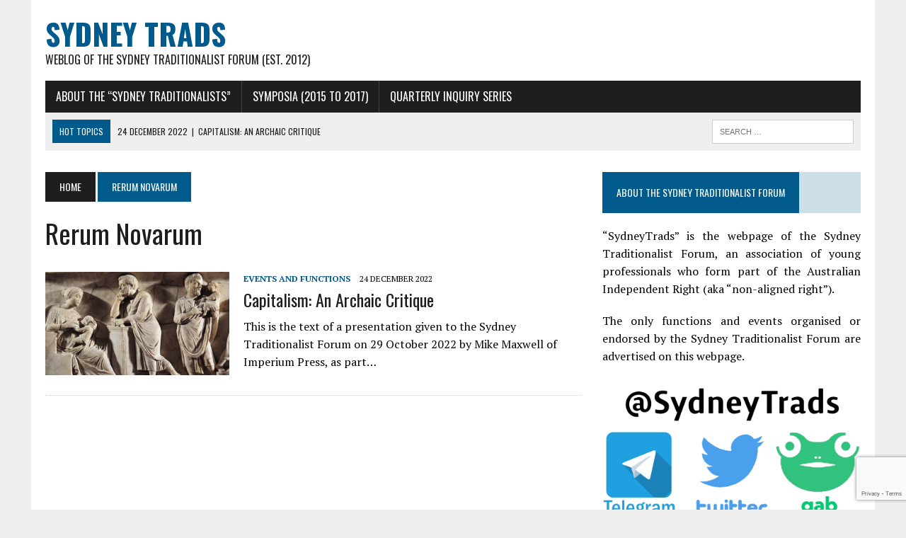

--- FILE ---
content_type: text/html; charset=UTF-8
request_url: https://sydneytrads.com/tag/rerum-novarum/
body_size: 14553
content:
<!DOCTYPE html>
<html class="no-js" lang="en-US">
<head>
<meta charset="UTF-8">
<meta name="viewport" content="width=device-width, initial-scale=1.0">
<link rel="profile" href="https://gmpg.org/xfn/11" />
<title>Rerum Novarum Archives - Sydney Trads</title>

<!-- This site is optimized with the Yoast SEO plugin v12.7.1 - https://yoast.com/wordpress/plugins/seo/ -->
<meta name="robots" content="max-snippet:-1, max-image-preview:large, max-video-preview:-1"/>
<link rel="canonical" href="https://sydneytrads.com/tag/rerum-novarum/" />
<meta property="og:locale" content="en_US" />
<meta property="og:type" content="object" />
<meta property="og:title" content="Rerum Novarum Archives - Sydney Trads" />
<meta property="og:url" content="https://sydneytrads.com/tag/rerum-novarum/" />
<meta property="og:site_name" content="Sydney Trads" />
<meta name="twitter:card" content="summary_large_image" />
<meta name="twitter:title" content="Rerum Novarum Archives - Sydney Trads" />
<meta name="twitter:site" content="@sydneytrads" />
<script type='application/ld+json' class='yoast-schema-graph yoast-schema-graph--main'>{"@context":"https://schema.org","@graph":[{"@type":"Organization","@id":"https://sydneytrads.com/#organization","name":"Sydney Trads","url":"https://sydneytrads.com/","sameAs":["https://twitter.com/sydneytrads"],"logo":{"@type":"ImageObject","@id":"https://sydneytrads.com/#logo","url":"https://sydneytrads.com/wp-content/uploads/2019/08/stf.jpeg","width":256,"height":256,"caption":"Sydney Trads"},"image":{"@id":"https://sydneytrads.com/#logo"}},{"@type":"WebSite","@id":"https://sydneytrads.com/#website","url":"https://sydneytrads.com/","name":"Sydney Trads","description":"Weblog of the Sydney Traditionalist Forum (Est. 2012)","publisher":{"@id":"https://sydneytrads.com/#organization"},"potentialAction":{"@type":"SearchAction","target":"https://sydneytrads.com/?s={search_term_string}","query-input":"required name=search_term_string"}},{"@type":"CollectionPage","@id":"https://sydneytrads.com/tag/rerum-novarum/#webpage","url":"https://sydneytrads.com/tag/rerum-novarum/","inLanguage":"en-US","name":"Rerum Novarum Archives - Sydney Trads","isPartOf":{"@id":"https://sydneytrads.com/#website"}}]}</script>
<!-- / Yoast SEO plugin. -->

<link rel='dns-prefetch' href='//sydneytrads.com' />
<link rel='dns-prefetch' href='//www.google.com' />
<link rel='dns-prefetch' href='//fonts.googleapis.com' />
<link rel='dns-prefetch' href='//s.w.org' />
<link rel="alternate" type="application/rss+xml" title="Sydney Trads &raquo; Feed" href="https://sydneytrads.com/feed/" />
<link rel="alternate" type="application/rss+xml" title="Sydney Trads &raquo; Comments Feed" href="https://sydneytrads.com/comments/feed/" />
<link rel="alternate" type="application/rss+xml" title="Sydney Trads &raquo; Rerum Novarum Tag Feed" href="https://sydneytrads.com/tag/rerum-novarum/feed/" />
		<script type="text/javascript">
			window._wpemojiSettings = {"baseUrl":"https:\/\/s.w.org\/images\/core\/emoji\/12.0.0-1\/72x72\/","ext":".png","svgUrl":"https:\/\/s.w.org\/images\/core\/emoji\/12.0.0-1\/svg\/","svgExt":".svg","source":{"concatemoji":"https:\/\/sydneytrads.com\/wp-includes\/js\/wp-emoji-release.min.js?ver=5.3.20"}};
			!function(e,a,t){var n,r,o,i=a.createElement("canvas"),p=i.getContext&&i.getContext("2d");function s(e,t){var a=String.fromCharCode;p.clearRect(0,0,i.width,i.height),p.fillText(a.apply(this,e),0,0);e=i.toDataURL();return p.clearRect(0,0,i.width,i.height),p.fillText(a.apply(this,t),0,0),e===i.toDataURL()}function c(e){var t=a.createElement("script");t.src=e,t.defer=t.type="text/javascript",a.getElementsByTagName("head")[0].appendChild(t)}for(o=Array("flag","emoji"),t.supports={everything:!0,everythingExceptFlag:!0},r=0;r<o.length;r++)t.supports[o[r]]=function(e){if(!p||!p.fillText)return!1;switch(p.textBaseline="top",p.font="600 32px Arial",e){case"flag":return s([127987,65039,8205,9895,65039],[127987,65039,8203,9895,65039])?!1:!s([55356,56826,55356,56819],[55356,56826,8203,55356,56819])&&!s([55356,57332,56128,56423,56128,56418,56128,56421,56128,56430,56128,56423,56128,56447],[55356,57332,8203,56128,56423,8203,56128,56418,8203,56128,56421,8203,56128,56430,8203,56128,56423,8203,56128,56447]);case"emoji":return!s([55357,56424,55356,57342,8205,55358,56605,8205,55357,56424,55356,57340],[55357,56424,55356,57342,8203,55358,56605,8203,55357,56424,55356,57340])}return!1}(o[r]),t.supports.everything=t.supports.everything&&t.supports[o[r]],"flag"!==o[r]&&(t.supports.everythingExceptFlag=t.supports.everythingExceptFlag&&t.supports[o[r]]);t.supports.everythingExceptFlag=t.supports.everythingExceptFlag&&!t.supports.flag,t.DOMReady=!1,t.readyCallback=function(){t.DOMReady=!0},t.supports.everything||(n=function(){t.readyCallback()},a.addEventListener?(a.addEventListener("DOMContentLoaded",n,!1),e.addEventListener("load",n,!1)):(e.attachEvent("onload",n),a.attachEvent("onreadystatechange",function(){"complete"===a.readyState&&t.readyCallback()})),(n=t.source||{}).concatemoji?c(n.concatemoji):n.wpemoji&&n.twemoji&&(c(n.twemoji),c(n.wpemoji)))}(window,document,window._wpemojiSettings);
		</script>
		<style type="text/css">
img.wp-smiley,
img.emoji {
	display: inline !important;
	border: none !important;
	box-shadow: none !important;
	height: 1em !important;
	width: 1em !important;
	margin: 0 .07em !important;
	vertical-align: -0.1em !important;
	background: none !important;
	padding: 0 !important;
}
</style>
	<link rel='stylesheet' id='wp-block-library-css'  href='https://sydneytrads.com/wp-includes/css/dist/block-library/style.min.css?ver=5.3.20' type='text/css' media='all' />
<link rel='stylesheet' id='contact-form-7-css'  href='https://sydneytrads.com/wp-content/plugins/contact-form-7/includes/css/styles.css?ver=5.2.2' type='text/css' media='all' />
<link rel='stylesheet' id='mh-style-css'  href='https://sydneytrads.com/wp-content/themes/mh-newsdesk/style.css?ver=1.4.4' type='text/css' media='all' />
<link rel='stylesheet' id='mh-font-awesome-css'  href='https://sydneytrads.com/wp-content/themes/mh-newsdesk/includes/font-awesome.min.css' type='text/css' media='all' />
<link rel='stylesheet' id='mh-google-fonts-css'  href='https://fonts.googleapis.com/css?family=PT+Serif:300,400,400italic,600,700%7cOswald:300,400,400italic,600,700' type='text/css' media='all' />
<script type='text/javascript' src='https://sydneytrads.com/wp-includes/js/jquery/jquery.js?ver=1.12.4-wp'></script>
<script type='text/javascript' src='https://sydneytrads.com/wp-includes/js/jquery/jquery-migrate.min.js?ver=1.4.1'></script>
<script type='text/javascript' src='https://sydneytrads.com/wp-content/themes/mh-newsdesk/js/scripts.js?ver=5.3.20'></script>
<link rel='https://api.w.org/' href='https://sydneytrads.com/wp-json/' />
<link rel="EditURI" type="application/rsd+xml" title="RSD" href="https://sydneytrads.com/xmlrpc.php?rsd" />
<link rel="wlwmanifest" type="application/wlwmanifest+xml" href="https://sydneytrads.com/wp-includes/wlwmanifest.xml" /> 
<meta name="generator" content="WordPress 5.3.20" />
<!--[if lt IE 9]>
<script src="https://sydneytrads.com/wp-content/themes/mh-newsdesk/js/css3-mediaqueries.js"></script>
<![endif]-->
		<style type="text/css" id="wp-custom-css">
			.entry-tags {
	position: bottom
}		</style>
		</head>
<body class="archive tag tag-rerum-novarum tag-3811 mh-right-sb mh-loop-layout1" itemscope="itemscope" itemtype="http://schema.org/WebPage">
<div id="mh-wrapper">
<header class="mh-header" itemscope="itemscope" itemtype="http://schema.org/WPHeader">
	<div class="header-wrap clearfix">
				<div class="mh-col mh-1-3 header-logo-full">
			<a href="https://sydneytrads.com/" title="Sydney Trads" rel="home">
<div class="logo-wrap" role="banner">
<div class="logo">
<h1 class="logo-title">Sydney Trads</h1>
<h2 class="logo-tagline">Weblog of the Sydney Traditionalist Forum (Est. 2012)</h2>
</div>
</div>
</a>
		</div>
			</div>
	<div class="header-menu clearfix">
		<nav class="main-nav clearfix" itemscope="itemscope" itemtype="http://schema.org/SiteNavigationElement">
			<div class="menu-content-menu-container"><ul id="menu-content-menu" class="menu"><li id="menu-item-11292" class="menu-item menu-item-type-post_type menu-item-object-page menu-item-has-children menu-item-11292"><a href="https://sydneytrads.com/about/">About the &#8220;Sydney Traditionalists&#8221;</a>
<ul class="sub-menu">
	<li id="menu-item-11262" class="menu-item menu-item-type-taxonomy menu-item-object-category menu-item-11262"><a href="https://sydneytrads.com/category/events-and-functions/">Events and Functions</a></li>
	<li id="menu-item-11263" class="menu-item menu-item-type-taxonomy menu-item-object-category menu-item-11263"><a href="https://sydneytrads.com/category/news-and-opinion/">News and Opinion</a></li>
	<li id="menu-item-11264" class="menu-item menu-item-type-taxonomy menu-item-object-category menu-item-11264"><a href="https://sydneytrads.com/category/essays-dissertations-and-studies/">Essays, Dissertations and Studies</a></li>
</ul>
</li>
<li id="menu-item-11284" class="menu-item menu-item-type-custom menu-item-object-custom menu-item-home menu-item-has-children menu-item-11284"><a href="https://sydneytrads.com">SYMPOSIA (2015 to 2017)</a>
<ul class="sub-menu">
	<li id="menu-item-11285" class="menu-item menu-item-type-custom menu-item-object-custom menu-item-11285"><a href="https://sydneytrads.com/2015/10/17/2015-symposium-introduction-and-welcome/">2015   :   Quo Vadis Conservatism? Do Traditionalists have a Place in the Current Party Political System?</a></li>
	<li id="menu-item-11286" class="menu-item menu-item-type-custom menu-item-object-custom menu-item-11286"><a href="https://sydneytrads.com/2016/04/30/2016-symposium-introduction-and-welcome/">2016    :    Transcendence &#8211; Community, Nation, Civilisation; Religious Aspects of the Present Turmoil</a></li>
	<li id="menu-item-11287" class="menu-item menu-item-type-custom menu-item-object-custom menu-item-11287"><a href="https://sydneytrads.com/2017/02/11/2017-symposium-introduction-and-welcome/">2017   :   The future of Western Identity, Problems and Possibilities, Obstacles and Opportunities</a></li>
	<li id="menu-item-11288" class="menu-item menu-item-type-custom menu-item-object-custom menu-item-11288"><a href="https://sydneytrads.com/2017/12/24/second-symposium-introduction-and-welcome/">2017   :   Reactionary Praxis, How to Turn Critique and Theory into Practical Use</a></li>
</ul>
</li>
<li id="menu-item-11665" class="menu-item menu-item-type-custom menu-item-object-custom menu-item-11665"><a href="https://sydneytrads.com/tag/quarterly-inquiry-series/">Quarterly Inquiry Series</a></li>
</ul></div>		</nav>
		<div class="header-sub clearfix">
							<div id="ticker" class="news-ticker mh-col mh-2-3 clearfix">
			<span class="ticker-title">
			Hot Topics		</span>
		<ul class="ticker-content">			<li class="ticker-item">
				<a class="ticker-item-link" href="https://sydneytrads.com/2022/12/24/capitalism-an-archaic-critique/" title="Capitalism: An Archaic Critique">
					<span class="ticker-item-date">24 December 2022</span>
					<span class="ticker-item-separator">|</span>
					<span class="ticker-item-title">Capitalism: An Archaic Critique</span>
				</a>
			</li>			<li class="ticker-item">
				<a class="ticker-item-link" href="https://sydneytrads.com/2021/09/27/thomas-f-bertonneau-rip/" title="Professor Thomas F. Bertonneau, Requiescat in Pace">
					<span class="ticker-item-date">27 September 2021</span>
					<span class="ticker-item-separator">|</span>
					<span class="ticker-item-title">Professor Thomas F. Bertonneau, Requiescat in Pace</span>
				</a>
			</li>			<li class="ticker-item">
				<a class="ticker-item-link" href="https://sydneytrads.com/2021/01/19/peter-frost/" title="The National Question (A Response to Frank Salter)">
					<span class="ticker-item-date">19 January 2021</span>
					<span class="ticker-item-separator">|</span>
					<span class="ticker-item-title">The National Question (A Response to Frank Salter)</span>
				</a>
			</li>			<li class="ticker-item">
				<a class="ticker-item-link" href="https://sydneytrads.com/2020/12/29/the-year-in-review-2020/" title="The Year in Review: 2020, was &#8220;Mostly Peaceful&#8221; [sic]">
					<span class="ticker-item-date">29 December 2020</span>
					<span class="ticker-item-separator">|</span>
					<span class="ticker-item-title">The Year in Review: 2020, was &#8220;Mostly Peaceful&#8221; [sic]</span>
				</a>
			</li>			<li class="ticker-item">
				<a class="ticker-item-link" href="https://sydneytrads.com/2020/12/18/sir-henry-parkess-liberal-ethnic-nationalism/" title="Sir Henry Parkes’s Liberal-Ethnic Nationalism">
					<span class="ticker-item-date">18 December 2020</span>
					<span class="ticker-item-separator">|</span>
					<span class="ticker-item-title">Sir Henry Parkes’s Liberal-Ethnic Nationalism</span>
				</a>
			</li>	</ul>
</div>						<aside class="mh-col mh-1-3 header-search">
				<form role="search" method="get" class="search-form" action="https://sydneytrads.com/">
				<label>
					<span class="screen-reader-text">Search for:</span>
					<input type="search" class="search-field" placeholder="Search &hellip;" value="" name="s" />
				</label>
				<input type="submit" class="search-submit" value="Search" />
			</form>			</aside>
		</div>
	</div>
</header><div class="mh-section mh-group">
	<div id="main-content" class="mh-loop" role="main"><nav class="breadcrumb"><span itemscope itemtype="http://data-vocabulary.org/Breadcrumb"><a href="https://sydneytrads.com" itemprop="url" class="bc-home"><span itemprop="title">Home</span></a></span> <span class="bc-text">Rerum Novarum</span></nav>
<h1 class="page-title">Rerum Novarum</h1>
<article class="content-list clearfix post-12433 post type-post status-publish format-standard has-post-thumbnail hentry category-events-and-functions tag-alienation tag-anarchism tag-archaic-values tag-authoritarianism tag-base-and-superstructure tag-capitalism tag-corporatism tag-custom tag-democracy tag-desacralisation tag-distributism tag-donald-trump tag-economic-nationalism tag-economics tag-emphyteusis tag-enlightenment tag-fascism tag-feudalism tag-fustel-de-coulanges tag-gemeinschaft tag-georgism tag-gottfried-feder tag-indo-european-indo-aryan-civilisation tag-laissez-faire tag-latifundia tag-law tag-libertarianism tag-mancipatio tag-mannerbund tag-marxism tag-natural-hierarchy tag-oikonomos- tag-particularism tag-paterfamilias tag-peculium tag-pierre-joseph-proudhon tag-power tag-property tag-religion tag-rerum-novarum tag-res-mancipi-res-nec-mancipi tag-sacred tag-sovereignty tag-thomas-piketty tag-ugo-spirito tag-usufruct tag-usury tag-values">
	<div class="content-thumb content-list-thumb">
		<a href="https://sydneytrads.com/2022/12/24/capitalism-an-archaic-critique/" title="Capitalism: An Archaic Critique"><img width="260" height="146" src="https://sydneytrads.com/wp-content/uploads/2022/12/Antient-Roman-Father-260x146.jpg" class="attachment-content-list size-content-list wp-post-image" alt="" srcset="https://sydneytrads.com/wp-content/uploads/2022/12/Antient-Roman-Father-260x146.jpg 260w, https://sydneytrads.com/wp-content/uploads/2022/12/Antient-Roman-Father-300x168.jpg 300w, https://sydneytrads.com/wp-content/uploads/2022/12/Antient-Roman-Father-1024x574.jpg 1024w, https://sydneytrads.com/wp-content/uploads/2022/12/Antient-Roman-Father-768x431.jpg 768w, https://sydneytrads.com/wp-content/uploads/2022/12/Antient-Roman-Father-777x437.jpg 777w, https://sydneytrads.com/wp-content/uploads/2022/12/Antient-Roman-Father-180x101.jpg 180w, https://sydneytrads.com/wp-content/uploads/2022/12/Antient-Roman-Father-373x210.jpg 373w, https://sydneytrads.com/wp-content/uploads/2022/12/Antient-Roman-Father-120x67.jpg 120w, https://sydneytrads.com/wp-content/uploads/2022/12/Antient-Roman-Father.jpg 1050w" sizes="(max-width: 260px) 100vw, 260px" />		</a>
	</div>
	<header class="content-list-header">
		<p class="entry-meta">
<span class="entry-meta-cats"><a href="https://sydneytrads.com/category/events-and-functions/" rel="category tag">Events and Functions</a></span>
<span class="entry-meta-date updated">24 December 2022</span>
</p>
		<h3 class="entry-title content-list-title">
			<a href="https://sydneytrads.com/2022/12/24/capitalism-an-archaic-critique/" title="Capitalism: An Archaic Critique" rel="bookmark">
				Capitalism: An Archaic Critique			</a>
		</h3>
	</header>
	<div class="content-list-excerpt">
		<p>This is the text of a presentation given to the Sydney Traditionalist Forum on 29 October 2022 by Mike Maxwell of Imperium Press, as part&#8230;</p>
	</div>
</article>
<hr class="mh-separator content-list-separator">	</div>
	<aside class="mh-sidebar" itemscope="itemscope" itemtype="http://schema.org/WPSideBar">
	<div id="text-2" class="sb-widget clearfix widget_text"><h4 class="widget-title"><span>ABOUT THE SYDNEY TRADITIONALIST FORUM</span></h4>			<div class="textwidget"><p style="text-align: justify;">“SydneyTrads” is the webpage of the Sydney Traditionalist Forum, an association of young professionals who form part of the Australian Independent Right (aka “non-aligned right”).</p>
<p style="text-align: justify;">The only functions and events organised or endorsed by the Sydney Traditionalist Forum are advertised on this webpage.</p>
</div>
		</div><div id="media_image-3" class="sb-widget clearfix widget_media_image"><img width="920" height="469" src="https://sydneytrads.com/wp-content/uploads/2019/12/SydneyTrads-Coms-Banner.png" class="image wp-image-11641  attachment-full size-full" alt="" style="max-width: 100%; height: auto;" srcset="https://sydneytrads.com/wp-content/uploads/2019/12/SydneyTrads-Coms-Banner.png 920w, https://sydneytrads.com/wp-content/uploads/2019/12/SydneyTrads-Coms-Banner-300x153.png 300w, https://sydneytrads.com/wp-content/uploads/2019/12/SydneyTrads-Coms-Banner-768x392.png 768w" sizes="(max-width: 920px) 100vw, 920px" /></div><div id="mh_newsdesk_posts_large-4" class="sb-widget clearfix mh_newsdesk_posts_large"><h4 class="widget-title"><span>RECENT POSTS</span></h4>			<div class="mh-fp-large-widget clearfix"><article class="content-lead post-12433 post type-post status-publish format-standard has-post-thumbnail hentry category-events-and-functions tag-alienation tag-anarchism tag-archaic-values tag-authoritarianism tag-base-and-superstructure tag-capitalism tag-corporatism tag-custom tag-democracy tag-desacralisation tag-distributism tag-donald-trump tag-economic-nationalism tag-economics tag-emphyteusis tag-enlightenment tag-fascism tag-feudalism tag-fustel-de-coulanges tag-gemeinschaft tag-georgism tag-gottfried-feder tag-indo-european-indo-aryan-civilisation tag-laissez-faire tag-latifundia tag-law tag-libertarianism tag-mancipatio tag-mannerbund tag-marxism tag-natural-hierarchy tag-oikonomos- tag-particularism tag-paterfamilias tag-peculium tag-pierre-joseph-proudhon tag-power tag-property tag-religion tag-rerum-novarum tag-res-mancipi-res-nec-mancipi tag-sacred tag-sovereignty tag-thomas-piketty tag-ugo-spirito tag-usufruct tag-usury tag-values">
	<div class="content-thumb content-lead-thumb">
		<a href="https://sydneytrads.com/2022/12/24/capitalism-an-archaic-critique/" title="Capitalism: An Archaic Critique"><img width="777" height="437" src="https://sydneytrads.com/wp-content/uploads/2022/12/Antient-Roman-Father-777x437.jpg" class="attachment-content-single size-content-single wp-post-image" alt="" srcset="https://sydneytrads.com/wp-content/uploads/2022/12/Antient-Roman-Father-777x437.jpg 777w, https://sydneytrads.com/wp-content/uploads/2022/12/Antient-Roman-Father-300x168.jpg 300w, https://sydneytrads.com/wp-content/uploads/2022/12/Antient-Roman-Father-1024x574.jpg 1024w, https://sydneytrads.com/wp-content/uploads/2022/12/Antient-Roman-Father-768x431.jpg 768w, https://sydneytrads.com/wp-content/uploads/2022/12/Antient-Roman-Father-180x101.jpg 180w, https://sydneytrads.com/wp-content/uploads/2022/12/Antient-Roman-Father-260x146.jpg 260w, https://sydneytrads.com/wp-content/uploads/2022/12/Antient-Roman-Father-373x210.jpg 373w, https://sydneytrads.com/wp-content/uploads/2022/12/Antient-Roman-Father-120x67.jpg 120w, https://sydneytrads.com/wp-content/uploads/2022/12/Antient-Roman-Father.jpg 1050w" sizes="(max-width: 777px) 100vw, 777px" />		</a>
	</div>
	<p class="entry-meta">
<span class="entry-meta-cats"><a href="https://sydneytrads.com/category/events-and-functions/" rel="category tag">Events and Functions</a></span>
<span class="entry-meta-date updated">24 December 2022</span>
</p>
	<h3 class="entry-title content-lead-title">
		<a href="https://sydneytrads.com/2022/12/24/capitalism-an-archaic-critique/" title="Capitalism: An Archaic Critique" rel="bookmark">
			Capitalism: An Archaic Critique		</a>
	</h3>
	<div class="content-lead-excerpt">
		<p>This is the text of a presentation given to the Sydney Traditionalist Forum on 29 October 2022 by Mike Maxwell of Imperium Press, as part&#8230;</p>
					<a class="button" href="https://sydneytrads.com/2022/12/24/capitalism-an-archaic-critique/">
				<span>Read More</span>
			</a>	</div>
</article><hr class="mh-separator">
<article class="content-lead post-12423 post type-post status-publish format-standard has-post-thumbnail hentry category-news-and-opinion tag-eulogy tag-gerard-manley-hopkins tag-j-m-smith tag-orthosphere tag-thomas-f-bertonneau tag-truth">
	<div class="content-thumb content-lead-thumb">
		<a href="https://sydneytrads.com/2021/09/27/thomas-f-bertonneau-rip/" title="Professor Thomas F. Bertonneau, Requiescat in Pace"><img width="777" height="437" src="https://sydneytrads.com/wp-content/uploads/2021/09/funeral-roses-777x437.jpg" class="attachment-content-single size-content-single wp-post-image" alt="" srcset="https://sydneytrads.com/wp-content/uploads/2021/09/funeral-roses-777x437.jpg 777w, https://sydneytrads.com/wp-content/uploads/2021/09/funeral-roses-180x101.jpg 180w, https://sydneytrads.com/wp-content/uploads/2021/09/funeral-roses-260x146.jpg 260w, https://sydneytrads.com/wp-content/uploads/2021/09/funeral-roses-373x210.jpg 373w, https://sydneytrads.com/wp-content/uploads/2021/09/funeral-roses-120x67.jpg 120w" sizes="(max-width: 777px) 100vw, 777px" />		</a>
	</div>
	<p class="entry-meta">
<span class="entry-meta-cats"><a href="https://sydneytrads.com/category/news-and-opinion/" rel="category tag">News and Opinion</a></span>
<span class="entry-meta-date updated">27 September 2021</span>
</p>
	<h3 class="entry-title content-lead-title">
		<a href="https://sydneytrads.com/2021/09/27/thomas-f-bertonneau-rip/" title="Professor Thomas F. Bertonneau, Requiescat in Pace" rel="bookmark">
			Professor Thomas F. Bertonneau, Requiescat in Pace		</a>
	</h3>
	<div class="content-lead-excerpt">
		<p>It is with great sadness that we report the passing of our friend and occasional contributor to SydneyTrads, Professor Thomas F. Bertonneau. News of this&#8230;</p>
					<a class="button" href="https://sydneytrads.com/2021/09/27/thomas-f-bertonneau-rip/">
				<span>Read More</span>
			</a>	</div>
</article><hr class="mh-separator">
<article class="content-lead post-12408 post type-post status-publish format-standard has-post-thumbnail hentry category-essays-dissertations-and-studies tag-british-empire tag-canada tag-christianity tag-cultural-elites tag-demographics tag-economics tag-empire tag-ethnic-nationalism tag-ethnicity tag-frank-salter tag-free-market tag-globalisation tag-hajnal-line tag-human-biodiversity tag-immigration tag-john-hajnal tag-john-stuart-mill tag-law tag-liberalism tag-nationalism tag-peter-frost tag-pierre-elliott-trudeau tag-tanner-greer tag-universalism">
	<div class="content-thumb content-lead-thumb">
		<a href="https://sydneytrads.com/2021/01/19/peter-frost/" title="The National Question (A Response to Frank Salter)"><img width="777" height="437" src="https://sydneytrads.com/wp-content/uploads/2021/01/Nuremberg-777x437.jpg" class="attachment-content-single size-content-single wp-post-image" alt="" srcset="https://sydneytrads.com/wp-content/uploads/2021/01/Nuremberg-777x437.jpg 777w, https://sydneytrads.com/wp-content/uploads/2021/01/Nuremberg-180x101.jpg 180w, https://sydneytrads.com/wp-content/uploads/2021/01/Nuremberg-260x146.jpg 260w, https://sydneytrads.com/wp-content/uploads/2021/01/Nuremberg-373x210.jpg 373w, https://sydneytrads.com/wp-content/uploads/2021/01/Nuremberg-120x67.jpg 120w" sizes="(max-width: 777px) 100vw, 777px" />		</a>
	</div>
	<p class="entry-meta">
<span class="entry-meta-cats"><a href="https://sydneytrads.com/category/essays-dissertations-and-studies/" rel="category tag">Essays, Dissertations and Studies</a></span>
<span class="entry-meta-date updated">19 January 2021</span>
</p>
	<h3 class="entry-title content-lead-title">
		<a href="https://sydneytrads.com/2021/01/19/peter-frost/" title="The National Question (A Response to Frank Salter)" rel="bookmark">
			The National Question (A Response to Frank Salter)		</a>
	</h3>
	<div class="content-lead-excerpt">
		<p>This article is a response to Dr. Frank Salter&#8217;s address to the Sydney Traditionalist Forum, titled &#8220;Sir Henry Parkes’s Liberal-Ethnic Nationalism&#8220;, which was delivered on&#8230;</p>
					<a class="button" href="https://sydneytrads.com/2021/01/19/peter-frost/">
				<span>Read More</span>
			</a>	</div>
</article><hr class="mh-separator">
<article class="content-lead post-12336 post type-post status-publish format-standard has-post-thumbnail hentry category-news-and-opinion tag-build-back-better tag-great-reset tag-maga tag-million-maga-march tag-metoo tag-aaron-jay-danielson tag-abdoullakh-abouyedovich-anzorov tag-abortion tag-alternative-right tag-amazon tag-amy-coney-barrett-judge tag-anarcho-tyranny tag-anastacia-palaszczuk tag-andrew-duncombe tag-anthony-huber tag-anti-defamation-league tag-anti-fascist-aktion tag-apple-inc tag-astrazeneca tag-australian-labor-party tag-bernell-trammell tag-black-lives-matter tag-blake-david-hampe tag-blue-lives-matter tag-boers tag-boogaloo-movement tag-boris-johnson tag-brendin-horner tag-brenton-tarrant tag-brexit tag-c-a-shoultz tag-cambridge-university tag-cardinal-george-pell tag-center-for-disease-control-us tag-centre-for-strategic-and-international-studies tag-charles-kushner tag-charles-r-holliday-smith tag-charlie-hebdo tag-charlottesville-unite-the-right-rally tag-conservative-party-uk tag-corona-virus-19 tag-cultural-marxism tag-culture-war tag-daniel-andrews tag-daniel-perry tag-david-duke tag-domestic-violence-and-abuse tag-donald-trump tag-dr-andreas-noack tag-e-michael-jones tag-economic-freedom-fighters-rsa tag-election-fraud tag-emmanuel-jean-michel-frederic-macron tag-enoch-powell tag-ethnic-nationalism tag-european-court-of-human-rights tag-european-union tag-extremism tag-facebook tag-farm-murders-rsa tag-free-speech tag-gaige-grosskreutz tag-garret-foster tag-gender-identity-dysmorphia tag-gender-ideology tag-george-floyd tag-ghislaine-maxwell tag-giovanni-angelo-cardinal-becciu tag-gladys-berejiklian tag-google tag-harvey-weinstein tag-hate-speech tag-health tag-high-court-australia tag-hong-kong tag-human-rights tag-identity tag-immigration tag-islam tag-jacinda-ardern tag-jack-gardner tag-james-scurlock tag-japan-olympics-2020 tag-japanese-self-defence-force tag-jean-raspail tag-jeffrey-epstein tag-jen-bokoff tag-jesse-ousley tag-joseph-rosenbaum tag-julian-assange tag-julius-malema tag-keith-windschuttle tag-kenneth-wayne-deberry tag-kyle-rittenhouse tag-lee-tex-keltner tag-liberal-party tag-mark-weinberg-judge tag-matthew-dolloff tag-medicine tag-meghan-markel tag-mica-rhodes tag-michael-forest-reinoehl tag-national-party tag-oliver-berman tag-online-trolls tag-paedophilia tag-pat-corcoran tag-patriot-prayer tag-peter-dutton tag-pfizer tag-police-force-victoria tag-political-correctness tag-populism tag-prince-harry tag-priti-sushil-patel tag-priyamvada-gopal tag-qasem-soleimani-- tag-queensland-university tag-recep-tayyip-erdogan tag-reddit tag-religious-freedom tag-richard-spencer tag-rotherham-1400 tag-royal-family tag-royal-navy tag-ruth-bader-ginsberg-judge tag-sajid-javid tag-samuel-paty tag-scott-morrison tag-sekola-piet-matlaletsa tag-sekwetje-isaiah-mahlamba tag-shane-moon tag-social-media tag-southern-baptist-convention tag-stefan-molyneaux tag-sue-berelowitz tag-terrorism tag-tory tag-twitter tag-us-house-judiciary-antitrust-subcommittee tag-war tag-whiteness tag-yellow-shirts tag-yukio-mishima- tag-zbigniew-ziobro">
	<div class="content-thumb content-lead-thumb">
		<a href="https://sydneytrads.com/2020/12/29/the-year-in-review-2020/" title="The Year in Review: 2020, was &#8220;Mostly Peaceful&#8221; [sic]"><img width="777" height="437" src="https://sydneytrads.com/wp-content/uploads/2020/12/US-Presidential-Election-2020-Batman-vs-Penguin-777x437.jpeg" class="attachment-content-single size-content-single wp-post-image" alt="" srcset="https://sydneytrads.com/wp-content/uploads/2020/12/US-Presidential-Election-2020-Batman-vs-Penguin-777x437.jpeg 777w, https://sydneytrads.com/wp-content/uploads/2020/12/US-Presidential-Election-2020-Batman-vs-Penguin-180x101.jpeg 180w, https://sydneytrads.com/wp-content/uploads/2020/12/US-Presidential-Election-2020-Batman-vs-Penguin-260x146.jpeg 260w, https://sydneytrads.com/wp-content/uploads/2020/12/US-Presidential-Election-2020-Batman-vs-Penguin-373x210.jpeg 373w, https://sydneytrads.com/wp-content/uploads/2020/12/US-Presidential-Election-2020-Batman-vs-Penguin-120x67.jpeg 120w" sizes="(max-width: 777px) 100vw, 777px" />		</a>
	</div>
	<p class="entry-meta">
<span class="entry-meta-cats"><a href="https://sydneytrads.com/category/news-and-opinion/" rel="category tag">News and Opinion</a></span>
<span class="entry-meta-date updated">29 December 2020</span>
</p>
	<h3 class="entry-title content-lead-title">
		<a href="https://sydneytrads.com/2020/12/29/the-year-in-review-2020/" title="The Year in Review: 2020, was &#8220;Mostly Peaceful&#8221; [sic]" rel="bookmark">
			The Year in Review: 2020, was &#8220;Mostly Peaceful&#8221; [sic]		</a>
	</h3>
	<div class="content-lead-excerpt">
		<p>2020 will be remembered as the year that was “mostly peaceful” – meaning, it was anything but. Indeed, the phrase “mostly peaceful” – followed closely&#8230;</p>
					<a class="button" href="https://sydneytrads.com/2020/12/29/the-year-in-review-2020/">
				<span>Read More</span>
			</a>	</div>
</article><hr class="mh-separator">
<article class="content-lead post-12294 post type-post status-publish format-standard has-post-thumbnail hentry category-events-and-functions tag-alfred-deakin tag-ancestry-com tag-andrew-bolt tag-ann-curthoys tag-anthony-d-smith tag-anthropology tag-arthur-calwell tag-australian-league tag-australian-settlement tag-benedict-richard-ogorman-anderson tag-british-empire tag-censorship tag-citizenship tag-civic-nationalism tag-civil-rights tag-civil-war tag-constitution tag-constitutional-convention tag-david-goodhart tag-democracy tag-diversity tag-economics tag-ethnic-nationalism tag-george-borjas tag-greg-sheridan tag-hans-hermann-hoppe tag-henry-harpending tag-henry-reynolds tag-history tag-human-rights tag-identitarianism tag-immigration tag-irenaus-eibl-eibesfeldt tag-john-howard tag-john-stuart-mill tag-judith-sloane tag-keith-windschuttle tag-labour-movement-australian tag-liberal-nationalism tag-liberalism tag-loyalty tag-luigi-cavalli-sforza tag-multiculturalism tag-myra-willard tag-nationalism tag-new-south-wales tag-paul-kelly tag-philippe-rushton tag-pierre-van-den-berghe tag-quarterly-inquiry-series tag-racial-discrimination-act-1975-cth tag-representative-government tag-republicanism tag-richard-lewontin tag-sir-henry-parkes tag-social-cohesion tag-tony-abbott tag-wages tag-white-australia-policy tag-william-charles-wentworth tag-william-hamilton">
	<div class="content-thumb content-lead-thumb">
		<a href="https://sydneytrads.com/2020/12/18/sir-henry-parkess-liberal-ethnic-nationalism/" title="Sir Henry Parkes’s Liberal-Ethnic Nationalism"><img width="777" height="437" src="https://sydneytrads.com/wp-content/uploads/2020/12/henry_parkes-777x437.jpg" class="attachment-content-single size-content-single wp-post-image" alt="" srcset="https://sydneytrads.com/wp-content/uploads/2020/12/henry_parkes-777x437.jpg 777w, https://sydneytrads.com/wp-content/uploads/2020/12/henry_parkes-180x101.jpg 180w, https://sydneytrads.com/wp-content/uploads/2020/12/henry_parkes-260x146.jpg 260w, https://sydneytrads.com/wp-content/uploads/2020/12/henry_parkes-373x210.jpg 373w, https://sydneytrads.com/wp-content/uploads/2020/12/henry_parkes-120x67.jpg 120w" sizes="(max-width: 777px) 100vw, 777px" />		</a>
	</div>
	<p class="entry-meta">
<span class="entry-meta-cats"><a href="https://sydneytrads.com/category/events-and-functions/" rel="category tag">Events and Functions</a></span>
<span class="entry-meta-date updated">18 December 2020</span>
</p>
	<h3 class="entry-title content-lead-title">
		<a href="https://sydneytrads.com/2020/12/18/sir-henry-parkess-liberal-ethnic-nationalism/" title="Sir Henry Parkes’s Liberal-Ethnic Nationalism" rel="bookmark">
			Sir Henry Parkes’s Liberal-Ethnic Nationalism		</a>
	</h3>
	<div class="content-lead-excerpt">
		<p>This is the text of a presentation given to the Sydney Traditionalist Forum on 5 December 2020 by Dr. Frank Salter, as part of the&#8230;</p>
					<a class="button" href="https://sydneytrads.com/2020/12/18/sir-henry-parkess-liberal-ethnic-nationalism/">
				<span>Read More</span>
			</a>	</div>
</article><hr class="mh-separator">
<article class="content-lead post-12268 post type-post status-publish format-standard has-post-thumbnail hentry category-essays-dissertations-and-studies tag-altiero-spinelli tag-anticulture tag-capitalism tag-catholicism tag-centralisation tag-christianity tag-critical-theory tag-cultural-marxism tag-dignity tag-economics tag-education tag-european-union tag-finance-policy tag-frankfurt-school tag-freedom tag-gender tag-gender-studies-cultural-marxist-concept tag-great-rejection tag-herbert-marcuse tag-human-condition tag-identity tag-janusz-korwin-mikke tag-krzysztof-karon tag-leftist-modus-operandi tag-liberalism tag-libertarianism tag-marxism tag-morality tag-neomarxism tag-paul-lafargue tag-poland tag-property tag-right-to-laziness tag-slawomir-mentzen tag-social-engineering tag-theft tag-totalitarianism tag-ventotene-manifesto tag-violence tag-wealth">
	<div class="content-thumb content-lead-thumb">
		<a href="https://sydneytrads.com/2020/10/05/krzysztof-karon-the-history-of-anti-culture/" title="Conclusions from The History of Anticulture"><img width="777" height="437" src="https://sydneytrads.com/wp-content/uploads/2020/10/Krzysztof-Karon-777x437.jpg" class="attachment-content-single size-content-single wp-post-image" alt="" srcset="https://sydneytrads.com/wp-content/uploads/2020/10/Krzysztof-Karon-777x437.jpg 777w, https://sydneytrads.com/wp-content/uploads/2020/10/Krzysztof-Karon-180x101.jpg 180w, https://sydneytrads.com/wp-content/uploads/2020/10/Krzysztof-Karon-260x146.jpg 260w, https://sydneytrads.com/wp-content/uploads/2020/10/Krzysztof-Karon-373x210.jpg 373w, https://sydneytrads.com/wp-content/uploads/2020/10/Krzysztof-Karon-120x67.jpg 120w" sizes="(max-width: 777px) 100vw, 777px" />		</a>
	</div>
	<p class="entry-meta">
<span class="entry-meta-cats"><a href="https://sydneytrads.com/category/essays-dissertations-and-studies/" rel="category tag">Essays, Dissertations and Studies</a></span>
<span class="entry-meta-date updated">5 October 2020</span>
</p>
	<h3 class="entry-title content-lead-title">
		<a href="https://sydneytrads.com/2020/10/05/krzysztof-karon-the-history-of-anti-culture/" title="Conclusions from The History of Anticulture" rel="bookmark">
			Conclusions from The History of Anticulture		</a>
	</h3>
	<div class="content-lead-excerpt">
		<p>We wish all our readers a very happy Labour Day! What follows is a translation of the last seven pages of Krzysztof Karoń’s first book&#8230;</p>
					<a class="button" href="https://sydneytrads.com/2020/10/05/krzysztof-karon-the-history-of-anti-culture/">
				<span>Read More</span>
			</a>	</div>
</article><hr class="mh-separator">
<article class="content-lead post-12252 post type-post status-publish format-standard has-post-thumbnail hentry category-news-and-opinion tag-anticulture tag-camp-of-the-saints-book tag-eulogy tag-jean-raspail tag-social-contract tag-vdare">
	<div class="content-thumb content-lead-thumb">
		<a href="https://sydneytrads.com/2020/06/18/jean-raspail-requiescat-in-pace/" title="Jean Raspail &#8211; Requiescat in Pace"><img width="777" height="437" src="https://sydneytrads.com/wp-content/uploads/2020/06/Jean-Raspail-banner-777x437.jpg" class="attachment-content-single size-content-single wp-post-image" alt="" srcset="https://sydneytrads.com/wp-content/uploads/2020/06/Jean-Raspail-banner-777x437.jpg 777w, https://sydneytrads.com/wp-content/uploads/2020/06/Jean-Raspail-banner-180x101.jpg 180w, https://sydneytrads.com/wp-content/uploads/2020/06/Jean-Raspail-banner-260x146.jpg 260w, https://sydneytrads.com/wp-content/uploads/2020/06/Jean-Raspail-banner-373x210.jpg 373w, https://sydneytrads.com/wp-content/uploads/2020/06/Jean-Raspail-banner-120x67.jpg 120w" sizes="(max-width: 777px) 100vw, 777px" />		</a>
	</div>
	<p class="entry-meta">
<span class="entry-meta-cats"><a href="https://sydneytrads.com/category/news-and-opinion/" rel="category tag">News and Opinion</a></span>
<span class="entry-meta-date updated">18 June 2020</span>
</p>
	<h3 class="entry-title content-lead-title">
		<a href="https://sydneytrads.com/2020/06/18/jean-raspail-requiescat-in-pace/" title="Jean Raspail &#8211; Requiescat in Pace" rel="bookmark">
			Jean Raspail &#8211; Requiescat in Pace		</a>
	</h3>
	<div class="content-lead-excerpt">
		<p>Jean Raspail, who is perhaps best know as the author of the prophetic dystopian novel Camp of the Saints, passed away on Saturday 13 June&#8230;</p>
					<a class="button" href="https://sydneytrads.com/2020/06/18/jean-raspail-requiescat-in-pace/">
				<span>Read More</span>
			</a>	</div>
</article><hr class="mh-separator">
<article class="content-lead post-12207 post type-post status-publish format-standard has-post-thumbnail hentry category-essays-dissertations-and-studies tag-agnieszka-graff tag-alexander-dugin tag-alternative-right tag-anna-mierzynska tag-anticulture tag-antonio-gramsci tag-bolshevism tag-catholic-church tag-centre-for-contemporary-cultural-studies-birmingham-school tag-cold-war tag-communism tag-conspiracy-theory tag-critical-theory tag-cultural-marxism tag-dariusz-matecki tag-dariusz-rozwadowski tag-demonisation tag-dobromir-sosnierz tag-douglas-kellner tag-ernst-bloch tag-eurosceptics tag-extremism tag-fascism tag-feminism tag-frankfurt-school tag-friedrich-engels tag-gender tag-george-soros tag-gyorgy-lukacs tag-harry-cleaver tag-homosexuality tag-ideology tag-jakub-zgierski tag-jurgen-habermas tag-karl-marx tag-konfederacja-wolnosc-i-niepodleglosc-poland tag-krzysztof-bosak tag-krzysztof-karon tag-labour-class tag-leftist-modus-operandi tag-libertarianism tag-marxism tag-materialism tag-michael-j-minnicino tag-michael-s-lind tag-mlot-na-marksizm tag-national-socialism tag-neomarxism tag-new-school tag-oko-press tag-paleoconservatism tag-paleolibertarianism tag-patrick-buchanan tag-poland tag-polarisation tag-populism tag-prawo-i-sprawiedliwosc-poland tag-precariat tag-proletarian tag-propaganda tag-stefan-batory-foundation tag-stereotype tag-telewizja-trwam tag-transsexualism tag-trent-schroyer tag-visegrad-group tag-wealth">
	<div class="content-thumb content-lead-thumb">
		<a href="https://sydneytrads.com/2020/06/05/cultural-marxism-conspiracy-theory-or-political-reality/" title="Is &#8220;Cultural Marxism&#8221; a &#8220;Conspiracy Theory&#8221; or a Political Reality?"><img width="777" height="437" src="https://sydneytrads.com/wp-content/uploads/2020/06/Homosexual-Parade-in-Warsaw-777x437.jpg" class="attachment-content-single size-content-single wp-post-image" alt="" srcset="https://sydneytrads.com/wp-content/uploads/2020/06/Homosexual-Parade-in-Warsaw-777x437.jpg 777w, https://sydneytrads.com/wp-content/uploads/2020/06/Homosexual-Parade-in-Warsaw-180x101.jpg 180w, https://sydneytrads.com/wp-content/uploads/2020/06/Homosexual-Parade-in-Warsaw-260x146.jpg 260w, https://sydneytrads.com/wp-content/uploads/2020/06/Homosexual-Parade-in-Warsaw-373x210.jpg 373w, https://sydneytrads.com/wp-content/uploads/2020/06/Homosexual-Parade-in-Warsaw-120x67.jpg 120w" sizes="(max-width: 777px) 100vw, 777px" />		</a>
	</div>
	<p class="entry-meta">
<span class="entry-meta-cats"><a href="https://sydneytrads.com/category/essays-dissertations-and-studies/" rel="category tag">Essays, Dissertations and Studies</a></span>
<span class="entry-meta-date updated">5 June 2020</span>
</p>
	<h3 class="entry-title content-lead-title">
		<a href="https://sydneytrads.com/2020/06/05/cultural-marxism-conspiracy-theory-or-political-reality/" title="Is &#8220;Cultural Marxism&#8221; a &#8220;Conspiracy Theory&#8221; or a Political Reality?" rel="bookmark">
			Is &#8220;Cultural Marxism&#8221; a &#8220;Conspiracy Theory&#8221; or a Political Reality?		</a>
	</h3>
	<div class="content-lead-excerpt">
		<p>One of the greatest ironies of the twentieth century is that the &#8220;Captive Nations&#8221; of the Eastern Bloc, who were under the hegemony of hard&#8230;</p>
					<a class="button" href="https://sydneytrads.com/2020/06/05/cultural-marxism-conspiracy-theory-or-political-reality/">
				<span>Read More</span>
			</a>	</div>
</article><hr class="mh-separator">
<article class="content-lead post-12190 post type-post status-publish format-standard has-post-thumbnail hentry category-essays-dissertations-and-studies tag-adam-smith tag-amor-fati tag-autonomy tag-burrhus-frederic-skinner tag-collectivism tag-communism tag-culture-war tag-democracy tag-dialectic tag-dignity tag-discipline tag-dystopia tag-education tag-epictetus-of-hierapolis tag-existentialism tag-frankfurt-school tag-good-will tag-honour tag-humanism tag-ideology tag-individualism tag-intellectuals tag-jean-francois-revel tag-jean-paul-sartre tag-karl-popper tag-karl-raimund-popper tag-logic tag-marcus-aurelius tag-materialism tag-metaphysics tag-michel-houellebecq tag-moral-agency tag-nihilism tag-oriana-fallaci tag-pedro-blas-gonzalez tag-personal-responsibility tag-political-correctness tag-post-modernism tag-reason tag-robert-musil tag-salman-rushdie tag-scientism tag-secularism tag-social-conscience tag-social-engineering tag-soviet-union tag-st-thomas-aquinas tag-system-failure tag-technocracy tag-totalitarianism tag-tribalism tag-truth tag-tyranny tag-useful-idiots tag-virtue tag-vladimir-ilyich-ulyanov-lenin tag-woke-capitalism">
	<div class="content-thumb content-lead-thumb">
		<a href="https://sydneytrads.com/2020/05/30/pedro-blas-gonzalez-7/" title="Intellectuals and Democracy: The Case Against Radical Ideology"><img width="777" height="437" src="https://sydneytrads.com/wp-content/uploads/2020/05/karl-marx-banner-777x437.jpg" class="attachment-content-single size-content-single wp-post-image" alt="" srcset="https://sydneytrads.com/wp-content/uploads/2020/05/karl-marx-banner-777x437.jpg 777w, https://sydneytrads.com/wp-content/uploads/2020/05/karl-marx-banner-180x101.jpg 180w, https://sydneytrads.com/wp-content/uploads/2020/05/karl-marx-banner-260x146.jpg 260w, https://sydneytrads.com/wp-content/uploads/2020/05/karl-marx-banner-373x210.jpg 373w, https://sydneytrads.com/wp-content/uploads/2020/05/karl-marx-banner-120x67.jpg 120w" sizes="(max-width: 777px) 100vw, 777px" />		</a>
	</div>
	<p class="entry-meta">
<span class="entry-meta-cats"><a href="https://sydneytrads.com/category/essays-dissertations-and-studies/" rel="category tag">Essays, Dissertations and Studies</a></span>
<span class="entry-meta-date updated">30 May 2020</span>
</p>
	<h3 class="entry-title content-lead-title">
		<a href="https://sydneytrads.com/2020/05/30/pedro-blas-gonzalez-7/" title="Intellectuals and Democracy: The Case Against Radical Ideology" rel="bookmark">
			Intellectuals and Democracy: The Case Against Radical Ideology		</a>
	</h3>
	<div class="content-lead-excerpt">
		<p>I Introduction: Revel and Popper on a &#8220;Way of Being for Man in the World&#8221; The first chapter of Jean-François Revel’s incisive 1983 book How&#8230;</p>
					<a class="button" href="https://sydneytrads.com/2020/05/30/pedro-blas-gonzalez-7/">
				<span>Read More</span>
			</a>	</div>
</article><hr class="mh-separator">
<article class="content-lead post-12178 post type-post status-publish format-standard has-post-thumbnail hentry category-essays-dissertations-and-studies tag-absolutism tag-cold-war tag-corona-virus-pandemic tag-cultural-marxism tag-deconstruction tag-education tag-george-santayana tag-human-condition tag-humanism tag-imagination tag-literature tag-media tag-pedro-blas-gonzalez tag-pop-culture tag-post-modernism tag-science-fiction tag-socal-engineering tag-social-policy tag-socialism tag-stanislaw-ignacy-witkiewicz tag-totalitarianism">
	<div class="content-thumb content-lead-thumb">
		<a href="https://sydneytrads.com/2020/05/23/pedro-blas-gonzalez-6/" title="Imagination, Innocence and Postmodernism"><img width="777" height="437" src="https://sydneytrads.com/wp-content/uploads/2020/05/Jacek-Malczewski-Portrait-of-Stanislaw-Witkiewicz-1902-777x437.jpg" class="attachment-content-single size-content-single wp-post-image" alt="" srcset="https://sydneytrads.com/wp-content/uploads/2020/05/Jacek-Malczewski-Portrait-of-Stanislaw-Witkiewicz-1902-777x437.jpg 777w, https://sydneytrads.com/wp-content/uploads/2020/05/Jacek-Malczewski-Portrait-of-Stanislaw-Witkiewicz-1902-180x101.jpg 180w, https://sydneytrads.com/wp-content/uploads/2020/05/Jacek-Malczewski-Portrait-of-Stanislaw-Witkiewicz-1902-260x146.jpg 260w, https://sydneytrads.com/wp-content/uploads/2020/05/Jacek-Malczewski-Portrait-of-Stanislaw-Witkiewicz-1902-373x210.jpg 373w, https://sydneytrads.com/wp-content/uploads/2020/05/Jacek-Malczewski-Portrait-of-Stanislaw-Witkiewicz-1902-120x67.jpg 120w" sizes="(max-width: 777px) 100vw, 777px" />		</a>
	</div>
	<p class="entry-meta">
<span class="entry-meta-cats"><a href="https://sydneytrads.com/category/essays-dissertations-and-studies/" rel="category tag">Essays, Dissertations and Studies</a></span>
<span class="entry-meta-date updated">23 May 2020</span>
</p>
	<h3 class="entry-title content-lead-title">
		<a href="https://sydneytrads.com/2020/05/23/pedro-blas-gonzalez-6/" title="Imagination, Innocence and Postmodernism" rel="bookmark">
			Imagination, Innocence and Postmodernism		</a>
	</h3>
	<div class="content-lead-excerpt">
		<p>Maybe from all your mental somersaults will come a system that will satisfy you in the realm of pure signs, but it will be a&#8230;</p>
					<a class="button" href="https://sydneytrads.com/2020/05/23/pedro-blas-gonzalez-6/">
				<span>Read More</span>
			</a>	</div>
</article><hr class="mh-separator">
<article class="content-lead post-12143 post type-post status-publish format-standard has-post-thumbnail hentry category-essays-dissertations-and-studies tag-1-corinthians-15 tag-andrew-fraser tag-angelcynn tag-anglicanism tag-athanasius-of-alexandria tag-augustine-of-hippo tag-bible tag-brian-duwayne-robinette tag-christian-universalism tag-christianity tag-don-k-preston tag-e-michael-jones tag-easter tag-ethnos- tag-hermeneutics tag-israel tag-jesus-christ tag-king-james-bible tag-logos- tag-nicholas-thomas-wright tag-old-testament tag-particularism tag-preterism tag-ressurection tag-rowan-douglas-williams tag-samuel-dawson tag-samuel-g-dawson tag-scot-mcknight tag-st-paul tag-universalism tag--parousia">
	<div class="content-thumb content-lead-thumb">
		<a href="https://sydneytrads.com/2020/05/22/andrew-fraser-8/" title="Global Jesus versus National Jesus: The Political Hermeneutics of Resurrection [Pt. II]"><img width="777" height="437" src="https://sydneytrads.com/wp-content/uploads/2020/05/Christ-with-Angelic-Chior-777x437.jpg" class="attachment-content-single size-content-single wp-post-image" alt="" srcset="https://sydneytrads.com/wp-content/uploads/2020/05/Christ-with-Angelic-Chior-777x437.jpg 777w, https://sydneytrads.com/wp-content/uploads/2020/05/Christ-with-Angelic-Chior-300x169.jpg 300w, https://sydneytrads.com/wp-content/uploads/2020/05/Christ-with-Angelic-Chior-768x432.jpg 768w, https://sydneytrads.com/wp-content/uploads/2020/05/Christ-with-Angelic-Chior-180x101.jpg 180w, https://sydneytrads.com/wp-content/uploads/2020/05/Christ-with-Angelic-Chior-260x146.jpg 260w, https://sydneytrads.com/wp-content/uploads/2020/05/Christ-with-Angelic-Chior-373x210.jpg 373w, https://sydneytrads.com/wp-content/uploads/2020/05/Christ-with-Angelic-Chior-120x67.jpg 120w, https://sydneytrads.com/wp-content/uploads/2020/05/Christ-with-Angelic-Chior.jpg 1000w" sizes="(max-width: 777px) 100vw, 777px" />		</a>
	</div>
	<p class="entry-meta">
<span class="entry-meta-cats"><a href="https://sydneytrads.com/category/essays-dissertations-and-studies/" rel="category tag">Essays, Dissertations and Studies</a></span>
<span class="entry-meta-date updated">22 May 2020</span>
</p>
	<h3 class="entry-title content-lead-title">
		<a href="https://sydneytrads.com/2020/05/22/andrew-fraser-8/" title="Global Jesus versus National Jesus: The Political Hermeneutics of Resurrection [Pt. II]" rel="bookmark">
			Global Jesus versus National Jesus: The Political Hermeneutics of Resurrection [Pt. II]		</a>
	</h3>
	<div class="content-lead-excerpt">
		<p>[Part I was published Monday] I N. T. Wright on Paul’s Resurrection Theology: Global or National? Nicholas Thomas Wright, the former Anglican bishop of Durham,&#8230;</p>
					<a class="button" href="https://sydneytrads.com/2020/05/22/andrew-fraser-8/">
				<span>Read More</span>
			</a>	</div>
</article><hr class="mh-separator">
<article class="content-lead post-12141 post type-post status-publish format-standard has-post-thumbnail hentry category-essays-dissertations-and-studies tag-alasdair-john-milbank tag-andrew-fraser tag-augustine-of-hippo tag-bible tag-brian-duwayne-robinette tag-carl-schmitt tag-christian-universalism tag-christianity tag-easter tag-established-religion tag-globalisation tag-heresy tag-hermeneutics tag-hope tag-jesus-christ tag-jurgen-moltmann tag-karl-marx tag-nationalism tag-nicene-creed tag-orthodoxy tag-particularism tag-political-activism tag-preterism tag-protestantism tag-realism tag-ressurection tag-the-other tag-theology tag--echthros tag--polemoi">
	<div class="content-thumb content-lead-thumb">
		<a href="https://sydneytrads.com/2020/05/18/andrew-fraser-7/" title="Global Jesus versus National Jesus: The Political Hermeneutics of Resurrection [Pt. I]"><img width="777" height="437" src="https://sydneytrads.com/wp-content/uploads/2020/05/Christ-the-King-777x437.jpg" class="attachment-content-single size-content-single wp-post-image" alt="" srcset="https://sydneytrads.com/wp-content/uploads/2020/05/Christ-the-King-777x437.jpg 777w, https://sydneytrads.com/wp-content/uploads/2020/05/Christ-the-King-300x169.jpg 300w, https://sydneytrads.com/wp-content/uploads/2020/05/Christ-the-King-768x432.jpg 768w, https://sydneytrads.com/wp-content/uploads/2020/05/Christ-the-King-180x101.jpg 180w, https://sydneytrads.com/wp-content/uploads/2020/05/Christ-the-King-260x146.jpg 260w, https://sydneytrads.com/wp-content/uploads/2020/05/Christ-the-King-373x210.jpg 373w, https://sydneytrads.com/wp-content/uploads/2020/05/Christ-the-King-120x67.jpg 120w, https://sydneytrads.com/wp-content/uploads/2020/05/Christ-the-King.jpg 1000w" sizes="(max-width: 777px) 100vw, 777px" />		</a>
	</div>
	<p class="entry-meta">
<span class="entry-meta-cats"><a href="https://sydneytrads.com/category/essays-dissertations-and-studies/" rel="category tag">Essays, Dissertations and Studies</a></span>
<span class="entry-meta-date updated">18 May 2020</span>
</p>
	<h3 class="entry-title content-lead-title">
		<a href="https://sydneytrads.com/2020/05/18/andrew-fraser-7/" title="Global Jesus versus National Jesus: The Political Hermeneutics of Resurrection [Pt. I]" rel="bookmark">
			Global Jesus versus National Jesus: The Political Hermeneutics of Resurrection [Pt. I]		</a>
	</h3>
	<div class="content-lead-excerpt">
		<p>I Introduction Biblical interpretation is, if not the only, certainly the core task of theological hermeneutics. Unfortunately, religious conflict and biblical interpretation have always been&#8230;</p>
					<a class="button" href="https://sydneytrads.com/2020/05/18/andrew-fraser-7/">
				<span>Read More</span>
			</a>	</div>
</article><hr class="mh-separator">
<article class="content-lead post-12104 post type-post status-publish format-standard has-post-thumbnail hentry category-news-and-opinion tag-andrew-bolt tag-australian-broadcasting-corporation tag-australian-catholic-university tag-bill-donohue tag-cardinal-george-pell tag-catholic-church tag-crime tag-culture-war tag-drag-queen-story-hour tag-e-michael-jones tag-greg-craven tag-homosexuality tag-honi-soit tag-leftist-modus-operandi tag-media tag-paedophilia tag-political-correctness tag-quadrant-magazine tag-rod-dreher tag-sex tag-sky-news tag-student-radicals tag-wilson-gavin">
	<div class="content-thumb content-lead-thumb">
		<a href="https://sydneytrads.com/2020/04/11/cardinal-george-pell-vs-the-obsession-lobby/" title="Cardinal George Pell vs the Obsession Lobby"><img width="777" height="437" src="https://sydneytrads.com/wp-content/uploads/2020/04/Drag_Queen_Story_Hour-777x437.jpg" class="attachment-content-single size-content-single wp-post-image" alt="" srcset="https://sydneytrads.com/wp-content/uploads/2020/04/Drag_Queen_Story_Hour-777x437.jpg 777w, https://sydneytrads.com/wp-content/uploads/2020/04/Drag_Queen_Story_Hour-180x101.jpg 180w, https://sydneytrads.com/wp-content/uploads/2020/04/Drag_Queen_Story_Hour-260x146.jpg 260w, https://sydneytrads.com/wp-content/uploads/2020/04/Drag_Queen_Story_Hour-373x210.jpg 373w, https://sydneytrads.com/wp-content/uploads/2020/04/Drag_Queen_Story_Hour-120x67.jpg 120w" sizes="(max-width: 777px) 100vw, 777px" />		</a>
	</div>
	<p class="entry-meta">
<span class="entry-meta-cats"><a href="https://sydneytrads.com/category/news-and-opinion/" rel="category tag">News and Opinion</a></span>
<span class="entry-meta-date updated">11 April 2020</span>
</p>
	<h3 class="entry-title content-lead-title">
		<a href="https://sydneytrads.com/2020/04/11/cardinal-george-pell-vs-the-obsession-lobby/" title="Cardinal George Pell vs the Obsession Lobby" rel="bookmark">
			Cardinal George Pell vs the Obsession Lobby		</a>
	</h3>
	<div class="content-lead-excerpt">
		<p>In a case that has garnered international attention and polarised the Australian community, earlier this week the High Court of Australia acquitted Cardinal George Pell&#8230;</p>
					<a class="button" href="https://sydneytrads.com/2020/04/11/cardinal-george-pell-vs-the-obsession-lobby/">
				<span>Read More</span>
			</a>	</div>
</article><hr class="mh-separator">
<article class="content-lead post-12094 post type-post status-publish format-standard has-post-thumbnail hentry category-pop-culture-review tag-bertrand-de-jouvenel-des-ursins tag-centralisation tag-chris-bond tag-conservative-failure tag-hlvm tag-imperium-press tag-indo-european-indo-aryan-civilisation tag-liberal-hegemony tag-marxism tag-nemesis-book tag-revolution tag-richardo-duchesne tag-tradition">
	<div class="content-thumb content-lead-thumb">
		<a href="https://sydneytrads.com/2020/02/20/pierce-mcnamara/" title="Introducing the Jouvenalian Theory of Political Order"><img width="777" height="437" src="https://sydneytrads.com/wp-content/uploads/2020/02/French-Revolution-eugene_delacroix_-_la_liberte_guidant_le_peuple-777x437.jpg" class="attachment-content-single size-content-single wp-post-image" alt="" srcset="https://sydneytrads.com/wp-content/uploads/2020/02/French-Revolution-eugene_delacroix_-_la_liberte_guidant_le_peuple-777x437.jpg 777w, https://sydneytrads.com/wp-content/uploads/2020/02/French-Revolution-eugene_delacroix_-_la_liberte_guidant_le_peuple-180x101.jpg 180w, https://sydneytrads.com/wp-content/uploads/2020/02/French-Revolution-eugene_delacroix_-_la_liberte_guidant_le_peuple-260x146.jpg 260w, https://sydneytrads.com/wp-content/uploads/2020/02/French-Revolution-eugene_delacroix_-_la_liberte_guidant_le_peuple-373x210.jpg 373w, https://sydneytrads.com/wp-content/uploads/2020/02/French-Revolution-eugene_delacroix_-_la_liberte_guidant_le_peuple-120x67.jpg 120w" sizes="(max-width: 777px) 100vw, 777px" />		</a>
	</div>
	<p class="entry-meta">
<span class="entry-meta-cats"><a href="https://sydneytrads.com/category/pop-culture-review/" rel="category tag">Popular Culture</a></span>
<span class="entry-meta-date updated">20 February 2020</span>
</p>
	<h3 class="entry-title content-lead-title">
		<a href="https://sydneytrads.com/2020/02/20/pierce-mcnamara/" title="Introducing the Jouvenalian Theory of Political Order" rel="bookmark">
			Introducing the Jouvenalian Theory of Political Order		</a>
	</h3>
	<div class="content-lead-excerpt">
		<p>The more perceptive of our readers may have noticed our recent recommendation of the first book authored by neoreactionary Chris Bond, who is perhaps best&#8230;</p>
					<a class="button" href="https://sydneytrads.com/2020/02/20/pierce-mcnamara/">
				<span>Read More</span>
			</a>	</div>
</article><hr class="mh-separator">
<article class="content-lead post-12038 post type-post status-publish format-standard has-post-thumbnail hentry category-news-and-opinion tag-its-ok-to-be-white tag-joker-movie tag-tyler-assault-victim tag-islam-is-right-about-women tag-abortion tag-alternative-right tag-amari-allen tag-amazon-synod tag-american-greatness tag-andrew-yang tag-anna-ardin tag-anne-ferguson-judge tag-anne-georgulas tag-anti-fascist-aktion tag-anti-semetism tag-australian-conservatives tag-banking tag-baron-trump tag-bashar-al-assad tag-ben-shapiro tag-bernard-gaynor tag-big-government-conservatism tag-black-hebrews tag-boers tag-boris-johnson tag-brenton-tarrant tag-brexit tag-bronz-age-mindset tag-bronze-age-pervert tag-bryan-thwaits tag-cardinal-george-pell tag-catholicism tag-censorship tag-centralisation tag-charlie-kirk tag-charlize-theron tag-charlottesville-unite-the-right-rally tag-chinese-university-of-hong-kong tag-christian-democratic-party tag-christianity tag-citizenship tag-civil-rights tag-claremont-review-of-books tag-clive-hamilton tag-clive-james tag-connor-betts tag-conservative-failure tag-conservative-national-party tag-corporate-sector tag-cory-bernardi tag-cultural-marxism tag-curtis-yarvin tag-demographics tag-deplatform tag-discrimination tag-donald-trump tag-doxxing tag-dr-jordan-peterson tag-dulwich-college tag-e-michael-jones tag-electoral-politics tag-emperor-akihito- tag-emperor-naruhito- tag-erin-biba tag-extinction-rebellion tag-extremism tag-facebook tag-feminism tag-first-peoples-assembly-victoria tag-francisco-franco tag-fraser-anning tag-freedom-of-speech tag-gavin-miles-mcinnes tag-george-eaton tag-george-maxwell-judge tag-giuseppe-tomasi-di-lampedusa tag-gladys-berejiklian tag-gladys-liu tag-great-replacement tag-greta-thunberg tag-groyper-leadership-summit tag-groyper-movement tag-guillaume-faye tag-harassment-architecture tag-hate-hoax tag-hayne-report tag-heresy tag-hong-kong tag-hong-kong-polytechnic-university tag-identity tag-immigration tag-impeachment tag-indigenous-australians tag-individualism tag-internet tag-israel-folau tag-ivanka-trump tag-jack-merritt tag-james-alex-fields tag-jean-louis-georgelin tag-jeffrey-epstein tag-jeffrey-younger tag-jeremy-corbyn tag-johann-michael tag-john-bolton tag-john-kinsman tag-john-rayne-rivello tag-judith-browne-dianis tag-julian-assange tag-jussie-smollett tag-justin-raymondo tag-konfederacja-wolnosc-i-niepodleglosc-poland tag-kurt-eichenwald tag-liberal-party tag-libertarianism tag-logos- tag-lyle-shelton tag-mara-salvatrucha-aka-ma-13 tag-mark-latham tag-mark-weinberg-judge tag-maxwell-hare tag-media tag-mencius-moldbug tag-mike-ma tag-mueller-report tag-mylife tag-nathan-stang tag-natioalism tag-national-aborigines-and-islanders-day-observance-committee-naidoc tag-national-party tag-neoreaction tag-nihilism tag-notre-dame tag-nsw-anti-discrimination-board tag-omnibus-appropriations-2019-us tag-one-nation-pauline-hanson tag-orania tag-pachamama tag-paleoconservatism tag-paleolibertarianism tag-patrick-crusius tag-patriot-king tag-peoples-republic-of-china tag-philippe-villeneuve tag-pope-francis tag-populism tag-prawo-i-sprawiedliwosc-poland tag-prince-andrew tag-protest tag-proud-boys tag-recognise-aboriginal-constitutional-amendment tag-religious-freedom tag-renaud-camus tag-robert-swan-mueller-iii tag-roger-scruton tag-russia tag-sam-dastyari tag-sarah-jeong tag-scott-morrison tag-slavoj-zizek tag-social-media tag-sophia-wilen tag-spain tag-sri-lanka-easter-terror-attack-2019 tag-straight-pride-parade tag-terrorism tag-the-deplorables tag-tim-fisher tag-turning-point-usa tag-twitter tag-uluru-statement-2017 tag-university-of-sydney tag-vivek-wadhwa tag-vladimir-bukowski--- tag-volodymyr-oleksandrovych-zelensky--- tag-vox-political-party tag-wagga-wagga-corroboree-2019 tag-whiteness tag-wikileaks tag-wilfred-reilly tag-yellow-vests-protests tag-zippy-catholic">
	<div class="content-thumb content-lead-thumb">
		<a href="https://sydneytrads.com/2019/12/31/the-year-in-review-2019/" title="The Year in Review: 2019, Started as Tragedy, Ended as Tragicomedy"><img width="777" height="437" src="https://sydneytrads.com/wp-content/uploads/2019/12/Joker-at-TPUSA-meme-777x437.jpg" class="attachment-content-single size-content-single wp-post-image" alt="" srcset="https://sydneytrads.com/wp-content/uploads/2019/12/Joker-at-TPUSA-meme-777x437.jpg 777w, https://sydneytrads.com/wp-content/uploads/2019/12/Joker-at-TPUSA-meme-180x101.jpg 180w, https://sydneytrads.com/wp-content/uploads/2019/12/Joker-at-TPUSA-meme-260x146.jpg 260w, https://sydneytrads.com/wp-content/uploads/2019/12/Joker-at-TPUSA-meme-373x210.jpg 373w, https://sydneytrads.com/wp-content/uploads/2019/12/Joker-at-TPUSA-meme-120x67.jpg 120w" sizes="(max-width: 777px) 100vw, 777px" />		</a>
	</div>
	<p class="entry-meta">
<span class="entry-meta-cats"><a href="https://sydneytrads.com/category/news-and-opinion/" rel="category tag">News and Opinion</a></span>
<span class="entry-meta-date updated">31 December 2019</span>
</p>
	<h3 class="entry-title content-lead-title">
		<a href="https://sydneytrads.com/2019/12/31/the-year-in-review-2019/" title="The Year in Review: 2019, Started as Tragedy, Ended as Tragicomedy" rel="bookmark">
			The Year in Review: 2019, Started as Tragedy, Ended as Tragicomedy		</a>
	</h3>
	<div class="content-lead-excerpt">
		<p>Every year for the non-Boomer right seems like a watershed, and 2019 was no exception. The year that passed was marked by shattered hopes and&#8230;</p>
					<a class="button" href="https://sydneytrads.com/2019/12/31/the-year-in-review-2019/">
				<span>Read More</span>
			</a>	</div>
</article><hr class="mh-separator">
			</div></div></aside></div>
</div>
<footer class="mh-footer" itemscope="itemscope" itemtype="http://schema.org/WPFooter">
		<div class="wrapper-inner clearfix">
					<div class="mh-section mh-group footer-widgets">
									<div class="mh-col mh-1-3 footer-1">
						<div id="media_image-5" class="footer-widget widget_media_image"><img width="1950" height="975" src="https://sydneytrads.com/wp-content/uploads/2019/12/Follow-SydneyTrads-on-Telegram.jpg" class="image wp-image-11689  attachment-full size-full" alt="" style="max-width: 100%; height: auto;" srcset="https://sydneytrads.com/wp-content/uploads/2019/12/Follow-SydneyTrads-on-Telegram.jpg 1950w, https://sydneytrads.com/wp-content/uploads/2019/12/Follow-SydneyTrads-on-Telegram-300x150.jpg 300w, https://sydneytrads.com/wp-content/uploads/2019/12/Follow-SydneyTrads-on-Telegram-1024x512.jpg 1024w, https://sydneytrads.com/wp-content/uploads/2019/12/Follow-SydneyTrads-on-Telegram-768x384.jpg 768w, https://sydneytrads.com/wp-content/uploads/2019/12/Follow-SydneyTrads-on-Telegram-1536x768.jpg 1536w" sizes="(max-width: 1950px) 100vw, 1950px" /></div>					</div>
													<div class="mh-col mh-1-3 footer-2">
						<div id="media_image-6" class="footer-widget widget_media_image"><h5 class="widget-title">Also Recommended</h5><a href="https://ozconservative.blogspot.com/"><img width="526" height="64" src="https://sydneytrads.com/wp-content/uploads/2019/12/OzConservative.png" class="image wp-image-11690  attachment-full size-full" alt="" style="max-width: 100%; height: auto;" srcset="https://sydneytrads.com/wp-content/uploads/2019/12/OzConservative.png 526w, https://sydneytrads.com/wp-content/uploads/2019/12/OzConservative-300x37.png 300w" sizes="(max-width: 526px) 100vw, 526px" /></a></div><div id="media_image-8" class="footer-widget widget_media_image"><a href="https://orthosphere.wordpress.com/"><img width="463" height="72" src="https://sydneytrads.com/wp-content/uploads/2019/12/Orthosphere-banner.png" class="image wp-image-11726  attachment-full size-full" alt="" style="max-width: 100%; height: auto;" srcset="https://sydneytrads.com/wp-content/uploads/2019/12/Orthosphere-banner.png 463w, https://sydneytrads.com/wp-content/uploads/2019/12/Orthosphere-banner-300x47.png 300w" sizes="(max-width: 463px) 100vw, 463px" /></a></div><div id="media_image-7" class="footer-widget widget_media_image"><a href="https://traditionalbritain.org/"><img width="408" height="128" src="https://sydneytrads.com/wp-content/uploads/2019/12/TBG.png" class="image wp-image-11691  attachment-full size-full" alt="" style="max-width: 100%; height: auto;" srcset="https://sydneytrads.com/wp-content/uploads/2019/12/TBG.png 408w, https://sydneytrads.com/wp-content/uploads/2019/12/TBG-300x94.png 300w" sizes="(max-width: 408px) 100vw, 408px" /></a></div>					</div>
													<div class="mh-col mh-1-3 footer-3">
						<div id="text-3" class="footer-widget widget_text"><h5 class="widget-title">Contact the Sydney Traditionalist Forum</h5>			<div class="textwidget"><p>contact [at] sydneytrads.com</p>
<p>Twitter: @SydneyTrads<br />
Gab.ai: @SydneyTrads<br />
Telegram: @SydneyTrads</p>
</div>
		</div>					</div>
							</div>
			</div>
	<div class="footer-bottom">
		<div class="wrapper-inner clearfix">
						<div class="copyright-wrap">
				<p class="copyright">
					Copyright 2025 | MH Newsdesk by <a href="https://www.mhthemes.com/" title="Premium Magazine WordPress Themes" rel="nofollow">MH Themes</a>				</p>
			</div>
		</div>
	</div>
</footer>
<script type='text/javascript'>
/* <![CDATA[ */
var wpcf7 = {"apiSettings":{"root":"https:\/\/sydneytrads.com\/wp-json\/contact-form-7\/v1","namespace":"contact-form-7\/v1"}};
/* ]]> */
</script>
<script type='text/javascript' src='https://sydneytrads.com/wp-content/plugins/contact-form-7/includes/js/scripts.js?ver=5.2.2'></script>
<script type='text/javascript' src='https://www.google.com/recaptcha/api.js?render=6LcxksUUAAAAAIdS_qsqb9XV2v0bfWmhvgYGGncf&#038;ver=3.0'></script>
<script type='text/javascript'>
/* <![CDATA[ */
var wpcf7_recaptcha = {"sitekey":"6LcxksUUAAAAAIdS_qsqb9XV2v0bfWmhvgYGGncf","actions":{"homepage":"homepage","contactform":"contactform"}};
/* ]]> */
</script>
<script type='text/javascript' src='https://sydneytrads.com/wp-content/plugins/contact-form-7/modules/recaptcha/script.js?ver=5.2.2'></script>
<script type='text/javascript' src='https://sydneytrads.com/wp-includes/js/wp-embed.min.js?ver=5.3.20'></script>
<script defer src="https://static.cloudflareinsights.com/beacon.min.js/vcd15cbe7772f49c399c6a5babf22c1241717689176015" integrity="sha512-ZpsOmlRQV6y907TI0dKBHq9Md29nnaEIPlkf84rnaERnq6zvWvPUqr2ft8M1aS28oN72PdrCzSjY4U6VaAw1EQ==" data-cf-beacon='{"version":"2024.11.0","token":"50f831719d61418aaf3aef5fd443f4df","r":1,"server_timing":{"name":{"cfCacheStatus":true,"cfEdge":true,"cfExtPri":true,"cfL4":true,"cfOrigin":true,"cfSpeedBrain":true},"location_startswith":null}}' crossorigin="anonymous"></script>
</body>
</html>

--- FILE ---
content_type: text/html; charset=utf-8
request_url: https://www.google.com/recaptcha/api2/anchor?ar=1&k=6LcxksUUAAAAAIdS_qsqb9XV2v0bfWmhvgYGGncf&co=aHR0cHM6Ly9zeWRuZXl0cmFkcy5jb206NDQz&hl=en&v=TkacYOdEJbdB_JjX802TMer9&size=invisible&anchor-ms=20000&execute-ms=15000&cb=de7wq8o13om3
body_size: 45146
content:
<!DOCTYPE HTML><html dir="ltr" lang="en"><head><meta http-equiv="Content-Type" content="text/html; charset=UTF-8">
<meta http-equiv="X-UA-Compatible" content="IE=edge">
<title>reCAPTCHA</title>
<style type="text/css">
/* cyrillic-ext */
@font-face {
  font-family: 'Roboto';
  font-style: normal;
  font-weight: 400;
  src: url(//fonts.gstatic.com/s/roboto/v18/KFOmCnqEu92Fr1Mu72xKKTU1Kvnz.woff2) format('woff2');
  unicode-range: U+0460-052F, U+1C80-1C8A, U+20B4, U+2DE0-2DFF, U+A640-A69F, U+FE2E-FE2F;
}
/* cyrillic */
@font-face {
  font-family: 'Roboto';
  font-style: normal;
  font-weight: 400;
  src: url(//fonts.gstatic.com/s/roboto/v18/KFOmCnqEu92Fr1Mu5mxKKTU1Kvnz.woff2) format('woff2');
  unicode-range: U+0301, U+0400-045F, U+0490-0491, U+04B0-04B1, U+2116;
}
/* greek-ext */
@font-face {
  font-family: 'Roboto';
  font-style: normal;
  font-weight: 400;
  src: url(//fonts.gstatic.com/s/roboto/v18/KFOmCnqEu92Fr1Mu7mxKKTU1Kvnz.woff2) format('woff2');
  unicode-range: U+1F00-1FFF;
}
/* greek */
@font-face {
  font-family: 'Roboto';
  font-style: normal;
  font-weight: 400;
  src: url(//fonts.gstatic.com/s/roboto/v18/KFOmCnqEu92Fr1Mu4WxKKTU1Kvnz.woff2) format('woff2');
  unicode-range: U+0370-0377, U+037A-037F, U+0384-038A, U+038C, U+038E-03A1, U+03A3-03FF;
}
/* vietnamese */
@font-face {
  font-family: 'Roboto';
  font-style: normal;
  font-weight: 400;
  src: url(//fonts.gstatic.com/s/roboto/v18/KFOmCnqEu92Fr1Mu7WxKKTU1Kvnz.woff2) format('woff2');
  unicode-range: U+0102-0103, U+0110-0111, U+0128-0129, U+0168-0169, U+01A0-01A1, U+01AF-01B0, U+0300-0301, U+0303-0304, U+0308-0309, U+0323, U+0329, U+1EA0-1EF9, U+20AB;
}
/* latin-ext */
@font-face {
  font-family: 'Roboto';
  font-style: normal;
  font-weight: 400;
  src: url(//fonts.gstatic.com/s/roboto/v18/KFOmCnqEu92Fr1Mu7GxKKTU1Kvnz.woff2) format('woff2');
  unicode-range: U+0100-02BA, U+02BD-02C5, U+02C7-02CC, U+02CE-02D7, U+02DD-02FF, U+0304, U+0308, U+0329, U+1D00-1DBF, U+1E00-1E9F, U+1EF2-1EFF, U+2020, U+20A0-20AB, U+20AD-20C0, U+2113, U+2C60-2C7F, U+A720-A7FF;
}
/* latin */
@font-face {
  font-family: 'Roboto';
  font-style: normal;
  font-weight: 400;
  src: url(//fonts.gstatic.com/s/roboto/v18/KFOmCnqEu92Fr1Mu4mxKKTU1Kg.woff2) format('woff2');
  unicode-range: U+0000-00FF, U+0131, U+0152-0153, U+02BB-02BC, U+02C6, U+02DA, U+02DC, U+0304, U+0308, U+0329, U+2000-206F, U+20AC, U+2122, U+2191, U+2193, U+2212, U+2215, U+FEFF, U+FFFD;
}
/* cyrillic-ext */
@font-face {
  font-family: 'Roboto';
  font-style: normal;
  font-weight: 500;
  src: url(//fonts.gstatic.com/s/roboto/v18/KFOlCnqEu92Fr1MmEU9fCRc4AMP6lbBP.woff2) format('woff2');
  unicode-range: U+0460-052F, U+1C80-1C8A, U+20B4, U+2DE0-2DFF, U+A640-A69F, U+FE2E-FE2F;
}
/* cyrillic */
@font-face {
  font-family: 'Roboto';
  font-style: normal;
  font-weight: 500;
  src: url(//fonts.gstatic.com/s/roboto/v18/KFOlCnqEu92Fr1MmEU9fABc4AMP6lbBP.woff2) format('woff2');
  unicode-range: U+0301, U+0400-045F, U+0490-0491, U+04B0-04B1, U+2116;
}
/* greek-ext */
@font-face {
  font-family: 'Roboto';
  font-style: normal;
  font-weight: 500;
  src: url(//fonts.gstatic.com/s/roboto/v18/KFOlCnqEu92Fr1MmEU9fCBc4AMP6lbBP.woff2) format('woff2');
  unicode-range: U+1F00-1FFF;
}
/* greek */
@font-face {
  font-family: 'Roboto';
  font-style: normal;
  font-weight: 500;
  src: url(//fonts.gstatic.com/s/roboto/v18/KFOlCnqEu92Fr1MmEU9fBxc4AMP6lbBP.woff2) format('woff2');
  unicode-range: U+0370-0377, U+037A-037F, U+0384-038A, U+038C, U+038E-03A1, U+03A3-03FF;
}
/* vietnamese */
@font-face {
  font-family: 'Roboto';
  font-style: normal;
  font-weight: 500;
  src: url(//fonts.gstatic.com/s/roboto/v18/KFOlCnqEu92Fr1MmEU9fCxc4AMP6lbBP.woff2) format('woff2');
  unicode-range: U+0102-0103, U+0110-0111, U+0128-0129, U+0168-0169, U+01A0-01A1, U+01AF-01B0, U+0300-0301, U+0303-0304, U+0308-0309, U+0323, U+0329, U+1EA0-1EF9, U+20AB;
}
/* latin-ext */
@font-face {
  font-family: 'Roboto';
  font-style: normal;
  font-weight: 500;
  src: url(//fonts.gstatic.com/s/roboto/v18/KFOlCnqEu92Fr1MmEU9fChc4AMP6lbBP.woff2) format('woff2');
  unicode-range: U+0100-02BA, U+02BD-02C5, U+02C7-02CC, U+02CE-02D7, U+02DD-02FF, U+0304, U+0308, U+0329, U+1D00-1DBF, U+1E00-1E9F, U+1EF2-1EFF, U+2020, U+20A0-20AB, U+20AD-20C0, U+2113, U+2C60-2C7F, U+A720-A7FF;
}
/* latin */
@font-face {
  font-family: 'Roboto';
  font-style: normal;
  font-weight: 500;
  src: url(//fonts.gstatic.com/s/roboto/v18/KFOlCnqEu92Fr1MmEU9fBBc4AMP6lQ.woff2) format('woff2');
  unicode-range: U+0000-00FF, U+0131, U+0152-0153, U+02BB-02BC, U+02C6, U+02DA, U+02DC, U+0304, U+0308, U+0329, U+2000-206F, U+20AC, U+2122, U+2191, U+2193, U+2212, U+2215, U+FEFF, U+FFFD;
}
/* cyrillic-ext */
@font-face {
  font-family: 'Roboto';
  font-style: normal;
  font-weight: 900;
  src: url(//fonts.gstatic.com/s/roboto/v18/KFOlCnqEu92Fr1MmYUtfCRc4AMP6lbBP.woff2) format('woff2');
  unicode-range: U+0460-052F, U+1C80-1C8A, U+20B4, U+2DE0-2DFF, U+A640-A69F, U+FE2E-FE2F;
}
/* cyrillic */
@font-face {
  font-family: 'Roboto';
  font-style: normal;
  font-weight: 900;
  src: url(//fonts.gstatic.com/s/roboto/v18/KFOlCnqEu92Fr1MmYUtfABc4AMP6lbBP.woff2) format('woff2');
  unicode-range: U+0301, U+0400-045F, U+0490-0491, U+04B0-04B1, U+2116;
}
/* greek-ext */
@font-face {
  font-family: 'Roboto';
  font-style: normal;
  font-weight: 900;
  src: url(//fonts.gstatic.com/s/roboto/v18/KFOlCnqEu92Fr1MmYUtfCBc4AMP6lbBP.woff2) format('woff2');
  unicode-range: U+1F00-1FFF;
}
/* greek */
@font-face {
  font-family: 'Roboto';
  font-style: normal;
  font-weight: 900;
  src: url(//fonts.gstatic.com/s/roboto/v18/KFOlCnqEu92Fr1MmYUtfBxc4AMP6lbBP.woff2) format('woff2');
  unicode-range: U+0370-0377, U+037A-037F, U+0384-038A, U+038C, U+038E-03A1, U+03A3-03FF;
}
/* vietnamese */
@font-face {
  font-family: 'Roboto';
  font-style: normal;
  font-weight: 900;
  src: url(//fonts.gstatic.com/s/roboto/v18/KFOlCnqEu92Fr1MmYUtfCxc4AMP6lbBP.woff2) format('woff2');
  unicode-range: U+0102-0103, U+0110-0111, U+0128-0129, U+0168-0169, U+01A0-01A1, U+01AF-01B0, U+0300-0301, U+0303-0304, U+0308-0309, U+0323, U+0329, U+1EA0-1EF9, U+20AB;
}
/* latin-ext */
@font-face {
  font-family: 'Roboto';
  font-style: normal;
  font-weight: 900;
  src: url(//fonts.gstatic.com/s/roboto/v18/KFOlCnqEu92Fr1MmYUtfChc4AMP6lbBP.woff2) format('woff2');
  unicode-range: U+0100-02BA, U+02BD-02C5, U+02C7-02CC, U+02CE-02D7, U+02DD-02FF, U+0304, U+0308, U+0329, U+1D00-1DBF, U+1E00-1E9F, U+1EF2-1EFF, U+2020, U+20A0-20AB, U+20AD-20C0, U+2113, U+2C60-2C7F, U+A720-A7FF;
}
/* latin */
@font-face {
  font-family: 'Roboto';
  font-style: normal;
  font-weight: 900;
  src: url(//fonts.gstatic.com/s/roboto/v18/KFOlCnqEu92Fr1MmYUtfBBc4AMP6lQ.woff2) format('woff2');
  unicode-range: U+0000-00FF, U+0131, U+0152-0153, U+02BB-02BC, U+02C6, U+02DA, U+02DC, U+0304, U+0308, U+0329, U+2000-206F, U+20AC, U+2122, U+2191, U+2193, U+2212, U+2215, U+FEFF, U+FFFD;
}

</style>
<link rel="stylesheet" type="text/css" href="https://www.gstatic.com/recaptcha/releases/TkacYOdEJbdB_JjX802TMer9/styles__ltr.css">
<script nonce="oONlyi8-mxHsjq8ypYJF1g" type="text/javascript">window['__recaptcha_api'] = 'https://www.google.com/recaptcha/api2/';</script>
<script type="text/javascript" src="https://www.gstatic.com/recaptcha/releases/TkacYOdEJbdB_JjX802TMer9/recaptcha__en.js" nonce="oONlyi8-mxHsjq8ypYJF1g">
      
    </script></head>
<body><div id="rc-anchor-alert" class="rc-anchor-alert"></div>
<input type="hidden" id="recaptcha-token" value="[base64]">
<script type="text/javascript" nonce="oONlyi8-mxHsjq8ypYJF1g">
      recaptcha.anchor.Main.init("[\x22ainput\x22,[\x22bgdata\x22,\x22\x22,\[base64]/SFtmKytdPWc6KGc8MjA0OD9IW2YrK109Zz4+NnwxOTI6KChnJjY0NTEyKT09NTUyOTYmJnYrMTxMLmxlbmd0aCYmKEwuY2hhckNvZGVBdCh2KzEpJjY0NTEyKT09NTYzMjA/[base64]/[base64]/[base64]/[base64]/[base64]/[base64]/[base64]/[base64]/[base64]/[base64]/[base64]/[base64]/[base64]\\u003d\\u003d\x22,\[base64]\\u003d\\u003d\x22,\x22wpLDrcOgwqvCrsOew6XDp8OgCMKsVmPDmMKiRnwpw7nDjyvCosK9BsKYwpBFwoDCicOiw6YswpDCiHAZHMOXw4IfNl8hXV0RVH49cMOMw49rTxnDrWbCoxUwJk/ChMOyw7ZJVHhfwqcZSn5RMQVMw4hmw5gvwqIawrXCsy/[base64]/[base64]/[base64]/Dp8Obw5vDs8KvDHsMw7soKBXDnVTDqcObK8KewrDDlRbDtcOXw6Vzw5UJwqxywrpWw6DCqRpnw40ZUyB0wpTDqcK+w7PCsMKxwoDDk8K/w7QHSVkiUcKFw5MtcEd4DCRVCEzDiMKiwoAfFMK7w6YJd8KUelrCjRDDvcKBwqXDt2ICwrjClidnN8Kow7/DiFkONcOiXljDnMKrw5/DkcKkO8Ozc8OpwojClxzDgQ1OMx/[base64]/Cmn/DrsOzAS/DpgrCtsO2AH1Vw4Ziw7DDk8Oxw7prRWPChcOtMHZUAGosKcOUwpt0wp1MIBV/w59qwrfCmMO9w63DlsOwwppOUMKvwpVyw67DoMOww45bHcOKFifDssOjwqF/BsKnw6HCv8OcVsK3w4NLw61UwqYxwqzDt8K3w5ISw7zClFPDu24ew4PDiWnCjBBEeFHCmXTCksO3w6vDqkPCtMKbw7nCk0HDssOMU8O3w7vCisOFXRFOwqDDm8KRaEfCk11Yw5/DgSA+w7U1JX/DnglnwqlPMgjCpVPDn1vCm2lbbXQ6IMOLw6sNKsK7GzDDn8OnwpPDssO7YcO8eMKfwrbDgyrDs8OFRmQOw4PDvy7DvsK7M8OMXsOiw63Dq8KjGcKfwrrCrcOZRMKUw7zCocK1w5fCjsOTA3FVwo/DlD/Dt8KYw7lUL8KGw5ROYsOaXsObEg7CucOiWsOQXsOuwpw6E8KXwpXDtTJ/wrQ1Ai0ZKMOsSnLCjFgRXcOlfMO9w6TDgS3Cg2bDnTYZwpnCmms1wqvCnjxyJDvCo8OXw6sKwpBpNRvCtGkDwrvChnkZOG/DhsOgw5rDvjBDScKUw51dw7HCpsKewqnDlMOeOsK0wpYQJ8O4ccKab8OfH04uwrPCucKCNMKYRxQZU8OVGyvDqcOEw5MvBGfDjUvCsjHCuMOnw5HDlgnCpDXCvsO1wrpnw5R0wqEzwpDDpsKmwqXCmWZDw6x/XmrDjcKvwp02U0Qvajs9RH3CpMKBUy8FXzhVRMOxGMOTAcKbaxPCsMONBQjDlMKlPcKew4zDlCNqAxNCwr8fa8OSwp7CrhtOIsKqUi7DqsO3wo9ww5sAAMOYJwPDvzXCqC4Aw7INw6zDicKqw43Co0QXCEpQdcOoIsONDsOHw4DDowdgwq/[base64]/LcOTw7sPw5rDrnrCnW4hQ8OswoYQwrdMW8KKwr7DlSzDrSvDjMKJwr/DsHZUZgtDwrHDsig6w7TCgTvCr3nCtHEPwoheX8KMw74twrdUw6d+PsKIw4zClsK+wpdfWmLDpcOxBw8/[base64]/CmxxVw7LDgUUOEcOswp/CpyZcOTI8w7/DnMO3ZDs5NcOOC8K3w7PCp2nDmMOIMsKPw6sDw4/[base64]/Cv8KIwol3QcOSw6LDuMKZdH/ChHvDgcO6JMO+woYhwr7DscOFwpHDmcOMWcOTw7PDomQjb8KLw5zCl8O9GmrDuEkMNsOCLUxrw5XDgsOSAgLDpG4HC8O5wqJoaVhsdiDDssKmw7N5cMO5M1/CtjjCv8K1w7lbwpAAworDp0rDh2UbwpvCjMKfwopJIMKMcsKvMTbCsMKXEF8Nwp9qPk95YhfCgMK3woUCaBZwVcKkwo/DkVTCicOcw5lnwop1w7HDmcORBgMRScOlFj/CiArDtMOVw4ZbHH/Cl8KBb07DvMO+w7AawrZ4w5pVWS7DvMOAacKVRcK9IkN/woXCs3NDM0jCmQ0/csO9MBVvw5HDssKwBmHDvMKfOMOaw4DCtsOGBMOuwqchw5bDlMK9KsOsw5PCk8KWHMKhCnbCqxXCgTkVU8KGw5/DrcOMw6NLw7wBLMKSw554Oi/ChwdANsKOX8KeWTZLw49BYcOGR8KWwqHCisKAwrlzazzCtsKvwpTCgxfDuW3Dt8OxS8K/wqHDi37DqmLDqk/CrnE9wq0uS8Ohw7TCmsO5w54ZwpjDv8O7TVJyw6R4bsOifzp8wocjw7zDnVRGdA/[base64]/CmXx2KnXCtnktw4DCnDQqw5rClsKYdWjCnMOOwqXDtD0nEmA3wphuNWTClF4fwqLDrMKVwr7DoBTClsOHTSrCu1TCgltPCwd6w5wFQMKyKMKYwpTDvgvDjDDDiFtcKWMmwoF9M8Kgwqw0w78Ffw5hOcOYJnrCtcOPAEQ8wrfDtl3CknXDnTzCtUxURkInwqZBw6/CmSPClFfCqcK2wpg+woLDlGUiMyZwwq3Cm2wWNDBADhnCscKaw7E3wrJmw7cYIcOUKsKBwp4rwrIbe0XDjsOww7Jlw77CvwwwwoEBP8KrwoTDv8KVYcKdFGHDoMKFw7rCqiB9fVQrw5QFN8KSW8K0WRzDgsOdw6/[base64]/w6VyKAbDuwLCtsKxw5nDvcKiw5rCpMKic1HDq8KywpvCvH7CoMOkJHDCvsO6woXCnkrCiTYpwo8Rw6bDisORTFRuL1/CssOnwrrCv8KcQ8O5WsODFcOrS8KVFMKcZDzCuVBBI8KDw53DhMKRwqPCnnsmMsKOwqrCj8OxSRUGwrfDjcKZEETCpnolfirCjAoCccOiVwXDsUgCc2fCj8K5Vy/Dsmc3wrR5PMOAfMK5w7HDpcOKw4VXwpjCjCLCncKfwozCu1YYw7DCmMKswowYwrxRR8OPwowrEsOfbkMrwpbChcK5w65TwqlJw4TClcKfY8O5CMOOOMKAB8OZw78QLkrDpUPDrMO+wp5hbMOoWcKoIwjDjcOvwpYuwr/CpQLDsVfCkcKAw59Lw45VRMOWwp3CjcOSWsKHMcO/wobDkDUjw4lLSz8UwrU0wpsjwrQ2FBEcwqzCrSkTeMKTwrREwrnDijvCgE9aV0PCnGDCqsKJw6N5woPCpkvDqMO9wpjDksKOThUFwqXCscOXDMOew73DoEzCtTfCmcOOw7DCqcKja1TDgCXCiA/DssKsB8OXf0xaP3kOwpPDpyN3w6LDlMO8a8OvwpTDskQ/wrp5VsOkwrBEDBp2LRTDvXTClUtHQsODw4gnS8Oaw59zawTCuXNUw4jDj8KgHcKqZMK9AMOrwqnCp8Kiw5RPwoUQPcOwdm7Cn01pwqHCvT/[base64]/ChsKkwrQhwrwbaGkEw4YEHcOLS8OqfcOGwqBvw7zDrRMlw5rDs8KiQALCm8K4w6B0wobCv8K+B8Okbl/CvAXDuzzCoUPCkx7DslZ+w6lTwr3DgcK8wroGwqRkJ8KdAWhvw7HCmcKrw53Dn0FLw6Yxw4PCqMO6w61QaUfCnMKvTMOSw718w7TCl8KNBcK3LVNAw6ZXAE49w4jDlVXDpV7CrsKXw7IsAk/[base64]/[base64]/[base64]/w4Fuw6NYw64VwphxLQdnaELDi8Kfw54tQ2TDlMKscMKIw5vDtsOobsK/[base64]/fT/CpMKQwpjDtxdzSyMcwpfDgH85w7fCqGTCr8Oxw7osXlvDpsKjP1rCu8OSfRXDkBLCl00wQ8KVw5HCpcO2wrFUcsKsccKEw449w4zDmzhdb8KSDMOoFyZswqfDoWkXwrgpG8K2ZMOcIUHDjGAnPsOKwo/[base64]/CsFpHTMK9wpPCuR7CjUfDsEc9w6ZPwr/Dv8KSw4DDoycnXMOsw7fDusK0ecOSwqTDq8KJw4nDhi1Sw5NQwpNtw7dHwrbCrDJ2w690HQHDv8OHF2zDukfDv8KKF8Ouw5RDw7gzFcOJwrnDtcOlCHzCthU5BgfCkTpcwq9hw7PDhHh8GGbCoRsxKsKPEGlBw7d5KBxIwrrDtMKADEdiwoAJw5oRw54RKsOxWsOzw5/DhsKtwq3CssK5w51UwofChwNkw7rDq2fCvsOUPgXChTXDusOtL8O8ezAXw5dWw4lQI0/CqAR/wp5Iw6d2JmoIasOAOsOIVcKtHsO8w7lyw7PCk8OmBmPCgztKwrkBEsKqw5XDm0FHC2/DoUbDsENvw7/CkBY3X8O2OzjCslPDtWdkWy/CusO4w4B8LMKsL8Krw5FJwqMFw5AeLWRzwpbDusKxwrLCnnNvwofDkWUUNU1kIsKIwqnCpG3DsixtwrzCtygVFgcsLcOZSizCsMK1w4LDhMKNXwLCoz52PsKvwq0dXUzCmcKkwqp9BmFtP8KqwpvCg3XCsMO2wpEyVyPCnEpuw6VzwrpgHsK0GS/DugHDlMKjwr5kw4tHBU/Dv8OqaX3Co8O9w7TCjsKDSip4PcKVwq7DjHgNd1cmwrkVGWvDgX/CmAcDXcO9wqI1w7rCp1HDpFvCuGfDmErCiArDjcKWf8KpTyg2w7UDPxZpw58rw6cJOcKPMVEhbEQIKTQKw63CkUHDuT/CtcOXw5cawqMWw5LDhcKMw4dxQcO3woLDoMKWXiTChUvDrsKZwrAUwowow5QsCEXDtl5Nw55NaCPDrMOfJMOYYGDCjEw6FcOEwrkUNkMkTcKHw5HCpQ4ZwrPDu8KDw7jDucOLLCVZUsKRwqHCp8OUUDvDkcORw6nCmXXDu8OzwrvCmMKUwrNJAy/CvcKBb8OZUDnClsKvwrLCoAoGwp/[base64]/wrg1Q8Oew5BSw790wp1QR8OSB8K6wrlFdi0kw75hwpzCq8OfTMOlLzfCs8OMw79Xw7jDiMKnc8OEw4jDqcOAwqIhwrTChcO5AFfDhCguwqHDp8OPfXY8LcOVHGzDv8KGwr93w6jDnMOtwqkYwqbDsWpRw61OwqkxwqlKNgDCiCPCmz/CkV7Cu8KAalDClG5OfMKmYyXCpsO4w7IIRj1/eVF3OsOEw7LCkcOlMzLDix8RUFU+fXDCnX9OQAYbRk8kQcKMdGHDuMOxMsKFwrjDkMOmUm08DxbCrMOFP8KGw5TDqBLCo3DCpsOiwqzCrHgIUsKVw6TClDnCvzTCgcOswp/CmcOPK0MoNXjCowYwKwUHNsK6wobDqEZLehVlTQvDvsKaTsO2P8O9EsO4fMO2w6h2GQHDj8OCXmrDt8K2wpsKasOvwpR+w67CtjMbwq3DqlcwFcOud8OjIsOLQ1LCoHHDvwdpwq/DpTTCpl8qA2HDq8KmL8OvVSrDgmx0KMKTwqxsNCTCuCJKw5xxw6HCmcOuwqV5QUHCrRHCvgRXw4nDkyspwr7DhHNxwo/CkRhew4jCnnkfwochw6Iuwrs+w6hxw68fL8KbwrPDpmjChsO0JsK5fMKXwqPDizkiSyMHQMKAwo7CosOLHcKUwpt+woVbBRlCwpjCu3MYwqnCjxkfw5DCh2wNw5lpw5/DoDAJwoYvw5HCu8K4UHPDrypWe8OfZsKKwo/Cm8OWaRkkCcO7wrDCmCTClsKMw5PDj8K4SsKURRsiaxobw7jCmH1Gw4HDvcKGw5tiwqEqw7vCtHjDhcKSesKnwqErbi8JVcOBw7INwpvCmcOhwrI3FcOoF8Kid1bDmsOVw7rDnAfDp8KIW8O7Y8KCK2xhQTYdwrtrw5lzw4nDtSjCrwQNN8OzbhXDtnAKB8O/w63Ch3Y2wqjCjUQ+bmDCp3/CgBx0w6pFNsOIfDJowpUhDRdJwpHCthzDuMORw51NKMOZKcO3KcKVwr0QPsKCw47DhcO/QsKBw7fChsOIFVHCncKdw7sxETzCvTDDvSACEsOnU1U7w5DCjkfCi8OFOUDCoX53w6BgwqvChMKPwr/DusKTKz3CoHfChMKSw6jCssO9eMKZw4wPwrbDpsKDJk85YxkLL8KrwqPCn03DonzCoSZ2wq9/w7XCmMO1VsKmBgPCr2VRV8OPwrLCh3pqfEsrwqfCrzZAw4kSQG3DpC/[base64]/wo/CqU04w5UpwrFyw5ctwpnDssKQLCnCisKHwpUKw4DDqQkWwqBXEglTfkzCp0LChHYCw7s3dMO9LgsKw53DrMOOwq/DrnwxLsKJwqx+CEo5wpbCn8KUwrTDiMOiw6rCk8Ohw7PDkMK3dG9EwpnCmWh7Dy3DiMOfGcKnw7vDi8O8w4NiwprCu8KUwpPCu8KQDkjCqAVVwozCglbCrUnDmMOdw7M2SMKIWMK/NlTDnicow43CmcOIw7p5w6nDscKjwp/CtGEBKsOSwpLCjcK2w6tNcMOKeSLCq8OOLSjDlcKrfcKaWl5yfFBcw7cydHQGQ8OgbsKpwqbCrsKMw7oIT8KRfMKfEydZHMKCw4/DhEjDn0LCkinCr3UxRsKLYsOLw5FYw5UEwr1AFhzCtMKRXzLDhcKkVMKhwp1Pw6A+WcKPw4LDrsOPwo3DjhbDucKMw4jDo8OofH7CllM2dMOLwqHDhMKqwq1qCAQhKjnCqjpGwrvCnEonw7jCnMOUw5HCtMOuwpbDnW7DkMO2w6HDhm/CuXTCgMKWSi5VwqV/YXPCvMO+w6TCm3XDowbDkcONPSZDwoYKw74sQTwnLHYCWWFGF8KFGcO5LMKHwqrCoSzChMOXw7l9bx59I0bClmkpw6zCrMO2wqTCv3Z9wqnCrC9jwpTDmAB2w5gKZMKZwrJFP8Kyw5U7Tz0yw6HDkUJPKmYHR8KXw5FgQDwsOMK/[base64]/DrTgwwr3DvcOBdSdZw7FKd1jCmsOsw7fClhHDuyDDlBTCr8OnwoNRw7xWw5vCiW7Cn8KgU8Kxw6YKQV1Pw40VwpMUf3xKb8Kgw4Bdw6bDhgo9w5rCg03CnRbCgGp+wrPCiMKRw5vCkRMbwqRswq9vOcOlwoXCp8OBwobCmcKZcAcgwpjCpMK6XTLDkcO/[base64]/[base64]/[base64]/Djx8mPcK5w5DDs188GcOvbMKqOz7DisK0DBDCjMKew7Ebw5gXIzPCr8ONwo0Ra8OPwqF8ZcOsbcOAEMOwLw55w4wHwr11w4LDlUvDuQzCsMOjw5HCqcK1NMKWwrLCs0zDr8KbesOdQRI+Nz0KIcOOwqjCqjktw5/CrlbCqATCogRuwrnDssOBwrNgKn4sw4/CiXzDo8KNP3Evw6pdPcKUw7ctw7N4w5nDl2zDgUxYw4AMwrkWw67Dm8OjwofDssKqw4kPNsKKw57CuyHDj8O8ThnCnVLCtMO/PS7ClMK7Rl7CmcO/[base64]/Dj8KMwrhnJsO5IHgxwrIXw6cGWjPDlhUyw6o8w5QUw5/CuW3CgnFew7/DswchOGvCiXVuwpzChk3DgWbDocKyTWcAw4rCpg/[base64]/H8OFwr13w4rCksKTw54qw5YhIsKcBEbDnnJ5PcKCMBsJwoDCh8ODRMOIdVYuw7Z+RMKkNcK+w4hNw7rCjsO6XDMCw4dlwrvCvizDhcO5esONHSPDocOdwqNVwqE+wrLDkH7DohQpw5AnN33DmmYBQ8Kbw6/Dhgsvw7PCncKGZXssw6XDrMOxw4bDv8KYDB1TwqIGwojCsxwkTgrDvivCucOEwrPCuRZPOMKcBsOOwp/DknTCtQHCkcKiJgkCw5F9UU/[base64]/[base64]/CmcOvw54PWcKxdATDgEN9wq1zwp7CkcOadsOZwpfCjsKvwpXCvXRWw67CnsKlFy/Dn8KXw5hgIcODFygYLcKcQcOSw4TDnkIUEsOCRsO3w4XCpDvCgcOvfMOKO13CmcK+PMK1w4AcQAwLa8K7F8Ovw7bCpcKDwqJtUMKNVMOcw7hnw4vDq8K/R2bDoRE+wohVL1BLw7vDizDCgsKSUgdlw5YlDGjCmMO7woDCi8Kowo/Cu8Kvw7PDliA3w6bDkmzCv8Kmwqk9QAnDvMOPwpzCosKGwoVFwojDi0wpTG7CmBXCoXMdbWfDkgUBwpbDuRMsGMODI3lOZMKjw5jDlcOmw47Ds1gtb8K9EMKqH8OZw4cJBcKQDsK1wo7DlFnCpcOww5FEwofChxQxKlbCr8O/wol8GE0GwoV3wq4WdsKhwofClGADw5QgHDTDssK+w4JHw7fDjMK5YMO8Xixqcy4hWsKJwqTCp8K1aSZOw5kGw7jDqMOkw7EHw5bDun4Cw4PDs2bDn2XCisO4wr4Rwr/CjMOYwogGw4XDs8KZw7fDm8OHUsO2J1fDtG8ow4XCtcKZwotEwpzDt8O/[base64]/UsKPHELDpigGIsK2SC3DlMOfIRfCgMKGw5PDm8KMKcO+wo7DqETCm8Okw4rDhz3CiGrCqsOCCsK3w68+Rz8Pwo1WIxAFw4rCs8K5w7bDscKYwrzDrcKEwp1RQMK9w6fCrMO/wrQVTzfCnFo3ExkZw5I8w6Ztw6vCsAbCv0RGTCTDjcKaV2nDkXDDssOrEEbDicK2w7fDusKVGmYtAGwrCMKtw6A0HjXCgHR/w7PDpn4Lw5A3w4LCs8OJMcOxwpLCucKNXSrDmMOvGsONwohGwrPDs8KyOV/Dn208w47Dpkojb8O6UHl0wpXCjcOYw7nCj8KYKC/[base64]/L3ZGNhETwqfCscKZwqHDnMKIw7Ncw5MKSwcdwr57axXCncOtw6jDo8K1wqTDtA/[base64]/CgExfdcKVwrJ2GDAPF8ORw6TCqUHDt8OiwrPDgsKyw7fCvMKELcOBZDENV0XDqcK5w5kgPcKRw6LCrT7CgcKAw6bDk8KEw5bDusOgw4vCp8K/w5INw5pPwqbCicKeeWbDg8KpJTZdw5wIA2Yqw7vDg0rCn0rDlMOMw7AyRH7CnCxsw7TDo3fDksKURMKrV8KqfwPCp8KHcHfDnXBvQsK1dcOZw4Q4w5ljPSw9wr9tw6svY8ObF8K5wqVTOMOXw6XCjMKNLQ9ew4pNw4/Dhih1w7bCq8KsQx/DvcKww7gSBcOiOsKJwoXDqsO6IMOAWDtYwpUyOMOWf8K3w5zDgAVnw5h+FSJnw7vDrcKbCcOPwp0Dw7/Dn8OzwoLCgwJfMcOyQMOUCCTDjXTCncOPwqbDn8KbwrHDs8OnBS50wrV4FxxgWcOFJCfCmMOjbMKtTMOaw4PCq3bDjAwZwrBBw6lswo/[base64]/Dg0/CrhPCvwHDozfCrzDDs8OpwoFcP3PDgnc8B8KlwoEzwpXCqsKowpIQwrgmO8OGYsKVwpBGX8OCwoPCuMKww41+w5Fuw4cFwpZJRMOuwp1VCBjCrVpuw5nDqwXCj8OAwq0zCnnCoT9Mwoc/wqFVGsOkcsO+woF7w54AwrVqw51/[base64]/[base64]/[base64]/DsKdwoBobx1WwrTDjlcBUcO8wqDDi8KJwrYtw6jCkhJNBG9JBsO7OcKAw4VLwoovYcK3MApZwq/[base64]/[base64]/Do8OqVhjCvW7CrlAPw7YVXXg6dxHDtn3CjcObBSZqw7kSwpNXw7LDq8Knw48XB8KHw69OwroYwqzCoBHDuS/CrcK2w7XDgXTCjsOYwrDChCzCmMO0F8K5PxvClDXCl1/[base64]/CmVZVDcKqNMOYw5DDribDi8KzEMOaWyTClsO1PG4OTj/CggvCtMOgw7DDqSzDgUlqw4puexx+UHRRX8KNwoPDgk/[base64]/Cs8KTEcKMKcO8KUfDjsO3wpjDlh3DhmBvZMKLwrjDr8Ozwrpdw5omw7/CjlPDuGh0QMOqwrzCicKUCC99MsKSw5tLwqTDln7CjcKeQGU8w5Q2wrdBQcKiEwMQcsOkSsOSw77Cmh5JwrxbwrnDimsXwp58w5rDocKzW8Kyw7PDtQlxw6VWLgYkw6zDh8Onw6LDkcK/ZFfDpGPCgMKPfjNnGVfDssKxfsOzUBVhGgUzFn3DiMOiG3NQOlR0wqDDiyLDpcKow59Dw7nCj0k0wqo1wrdzX1PDpMOHEMOpw77DhMKqT8OMacKuLiVuEAdFNG8Kwo7CtzXDjFw2ZVPDtsKLYlnDt8OZP3HDkSF/e8KXfiPDv8KlwpzDv2obccK5ZcONwqdOw7XCtcOzbm4iw6PDoMOcwokINwDCrcKWw7h1w6fCuMOZHMOUWxZGwobCgMKPw5x2wrDCjk7DvhEIfsKnwqo+BF8kH8K9a8Oewo/DscKNw4jDjMKIw4RBwrbCusO+K8OjD8O0bRzCiMK1wqNAwp4iwpEbYz7CvCjCj352PsOZCHbDhcKBEMKYQSnCoMOoNMOccnfDiMOzfSTDkh/Dq8OiFsOuYA/[base64]/Dy11VgnCgw0Owrc2wrXDtcKkTMKoRsKWwp17wpIUNFBhOirDp8Onwr3DgsK9WFxnMcObXAQiw55TF3QiKsKWRMKUfCLDsRbCsgNewrXCkE/[base64]/CicKSwrzDmBfDg1VNfcK7worCs8O9P8KRw7Vcw5HDvMKlwrkKwrIMw7kPM8OBwpYWb8O3wqtPw4JCVcO0w7xtw7/Ci2UEwozCpMKwc1LDrRlFNBrCmMODY8OPw7fCuMOHwpAhW3HDocOmw4bClsK/J8KfL1nCrkJFw7www5HCh8KXwrfCpcKoXMO+w4ohwqU7wqLDv8ODIWYrRHl1w5Vqw4Ipwq7CoMKOw7XDpBvDvETDtsKQBA3CvcKfXcOQesKHHsKOZSPDtsKawoI5w4bDmW9uRhPCmsKUwqY2UsKHdnrCjRrDmk4zwpsmTyBRw6sRYsOKKVbCsw/ChcO9w7dywrgnw5TCvHvDm8KIwrp9woIOwrZqwo0ZGQbCmMKkw58JI8OvHMO6w5hRAxtmBUcYBcKsw6wdwp/Dl0syw6PDgUdHJsKMPMKLUsK/fMKVw4JZDsOgw65bwp7CsRpew7MFA8K9wpo9CRJywpkRKEPDm25cwr5/FsOaw7LCiMKuHmVTw4tcFmPClhvDrMKqw4MLwrwCw57DplnCscO3wpPDusO3WScZw7TCt0TCusOyRCrDhsOwI8K0wprDnhvCkcOeKsO7EEnDo15IwoXDocKJT8OywqTCkcO2w5jDrAwLw4bCkQYbwqNjwp9IwovDvMOMLGHDjFFmQw4/Zj1WLMO/wr8jIMOKw6l4w4/DmcKDBsKLwpotCmMWw455Fy9Vw74oPcO3ESc2w6bCj8K9wqhvdMOmIcKjw7zCvsKAw7RPwqDDscK3GMKzwqXDp3/CgCsTU8OfCwHCoVXDkUZkbizCuMKNwoU3w54QesO9VTHCq8O8w5zDgsOOaGrDi8ONwqJywpR0FFVMN8OxZF1/worDvsOaCg9rdmZXXsOIbMOYQwfCuhFsUMOjNsK4XAAiwr/[base64]/f2fCkMOBNwZoHgRqMcKWPMO5NMKHwqpgWkbCq3TCh33DmMOtw5p4SifDs8KgwovCs8OEwpPCkcOlw7l+RcKWPx4Twq7ClMOzdCbCsFtYSsKHIXXDlMK6wqRHTsKcwo1nw6bDmsOXCzASw5rCo8KNJ0Vzw7rDjx/CjmzDq8OCLMOLYzNCw73DuX3DixrCtm9mw6lLa8OowrnDqwBww7FkwpcvZMO1wodwOw/DiATDv8KkwrtJNMKNw6F5w4l7wo9vw5VLwrg6w6PCgMKVF3/[base64]/Dj1sCATPCuSpHw7cCI3XDh2jChsKKX2LCp8OYw5dECg5eXsOzGsKdw5PDi8K/[base64]/CiMKywq7DnQhKw4ZAw7nDgMO5KMKMEcKmDsOdP8OCW8K7w6/[base64]/CgGLCgDbClMK7w5nDnMKAb2zCiQfCpmB0RHXDulrCihvDv8ONG07CpsO2w4rDtGBsw4Rvw67CgDbCm8KUAMOKw4vDp8KgwonCtQttw4LDgBx8w7TCrMOew47CuE5vwpvCg27CoMK5D8KJwpHCmGkwwqg/Vl/ChMK8wpkCwqU+QmVnw57DnUR9wqVDworDrgwmPQpow7gcwovCmEsWw7dfw7LDsVLDu8OoF8O2wprDncKAZsOQw4kjQ8Okwp4kwrNew5PDlcOBCS12w6rCg8Ohw59Iw5/CvVTCgMKRMArCm0VjwpTDl8K3wrZ/woBPeMK6XDRZJ2hTAcK0AsKFwp1TVBPClcO/VlTCgMOWwqbDtcKew7MiQsKIFsOsSsOTWkR+w7sYCAfCjsKrw5kBw7lAZwJvwoPDuVDDrsKZw5hqwoAmSMOOMcKMwo1zw5wbwoLDhD7DnsKOLQxvwr/DiRXCqkLCiUXDnHzDuR3CscK+w7YGLcKQWCFBeMKsQcKyQRZTel3CizLDqcOLw5zCrSxXwqo9SWIlw4I9wphvworDlU/ChlFJw70BHW/Cn8K3w5jCnMO8PktYYcK1Kng9wo9ZaMKUfMOFfcKkwpJNw4fDjsKaw6New6FVW8KJw4zDpyXDrhF/w7nCrsOOAMKdw6NGHlXCqD/CvcKCEsOvIMKPMgPCnVk5EMK7w6TCusOkw40ew5nCkMKDCcO6FGJlNcKAFBtrWSHCjMKew4Usw6DDkh/Du8KkWcKrw4IyVMOow5DDlcKGGwvDllrDt8OhZ8Olw6fClyrCgwQZBsO3CcKbw4PDqzzDv8KCwobCucKpwoIIGiDCp8O/QWQ4ZsKJwos/w4AswpfCnV5gwqoEw4/[base64]/ClMKpIWFkRsKuSwlWwr3Do8Ktw5rCjzFSw4UQw6RCwqDCvsKIV0YAw4zDq8ONBMOEw6MQe3PCr8O0STQ3w4shWMKPwrnCmBnClA/[base64]/Dj2Efwrg3CsKiDV3Coi9BwqQowqjCsibDr8O5w5R/[base64]/DsxfDkCgOIjvDqMKiw4fCn8Kdwrpfw5/[base64]/Dv8ONfldQw6XDs8KPw4bDl8Okw7tlw4LCpcKyw5zDoMO3UT1Rw540I8OHwo7CiwjCpsOew4QGwqpfQcODXsKQRG3Dg8K5w4DDmxBuMi80w4hrSsKRw5rDu8KlXHYkw61wZsKBLmfDvcOHwqlBRsK4Q1/Dj8K6PcK2EgobHsKAPwc5J1Yrwo3DqMOcacOOwpBDfxXCqnrCqcKPShxAwokTKsOBBhnDhMKhURphw4jDssKfIRJjNMKtwr9NNAdkWcK/e3LDuVXDlRFKW1zCvn0jw4Zrwro5KhQVf07DgMOawpNSdMOACgdXBsKIVUR9wpslwpjDtmpzRkrDlRrDjcKhEcKxw73CjER0e8Osw5xNbMKhUiHCn1hLP2YkD3PCiMOPw7rDl8KfwpbDj8OpQMKqdxc+w6LCsTZSwpFsHMKMdS/DnsK+w5XCosKBwpPDlMOBccKTCcONwpvCnQvCucOFw6wWbBd1wrrDtsKXUMOPfMOJBcKLwq1iT2YUHl1OXhnDnh/CnwjCvMOBwrbCmTTDrcOXQMKDcsOzNj48wroNLnwEwoBPwpbCjMOlwoFwY17CvcOJwpDCiQHDi8ONwr4LSMKhwoJyIcOvezLDvDQZwrVzTh/DoH/Cs1nDrMORMsOYEmDDksK8wqvDvmcFw5/[base64]/CsR4hf3BYMsOhw5bCkhvDhsOFLsO5JyAsQS/Cjn3ClMOPw5PDmhbCl8KZScKMw58SwrjDkcOOw7QDJcOhAsK/w7LCticxUBHDh33CqHXDhMOMYcObH3EHw5V3O3LDtcKCMMOCwrMrwqcUw44UwqXCicK/wpHDo3woNH/DlMKww5/[base64]/Ciw3DgcKHC2N+cwVUw7DCvRnClcKwfsOaBsO9w4DCvsOWGsKCw6nCkU3DosO8UMOxeT/Cp0wSwoNWwpU7Y8K2wr3CtTAVwopNPSlzwofCtlbDm8OTcMO+w7vDvwYvSAXDpWdJSmbDkVRgw5Z4d8KFwotFacOawrZJwrMYMcOkB8K3w5HCqMKOwrIrBm/DgnHChm0vdUI8w5w6wo/CrcKHw5QNc8Oew6/CowPCjR3DlkDCpcKbwqpMw7DDmsOgQcOBMMKXwpJhwoIZLAnDgMOpwqLDjMKpHXnDq8KIwqbDqnM7w54bwrEIw5hOE1hjw5jCgcKheyJsw6sRcTh8DMKPLMOXwoIOU0/DlcOsPljDp2YkA8OsO1XDisOIKMKKeyJOUUrDucKZQH1kw6/CsCjCnsOkPyvDusKaSlZGw44Mw442wq0Bw7MzHcOcI1jCisOFNsOtdnJVw4DDvTHCvsObwo9Xw5gNXMOhw4pvwqMMwoLDusK1w7MeNCB7w53Ds8OgZ8KrdlHChG53w6HDn8KAw6JALkRVwobDvsKvbE9vwpXDn8O6RsOcw4PCjV1iRm3ChcO/ScOjw6XDni7Cq8OBwpzCnMKTdXInNcOAwqtyw5nCnsKswpjDuC/DssKnw61sK8KFw7BLWsOHw45scMKwXsKLw4R/[base64]/CqMKxNMOJw4gIesOpfxlxw7LCmcKgwoIiE3nDvEPCqDAoQx5Fw4PCtcOowoHDtsKYVMKLwp/Dvl4kcsKAwqlhwqTCosKwJ1XCgsOYw63CowEdw6/[base64]/DvT/DnzwQY8ODwpstIcKOTEjCqSkTw6jCo8OdGsKNwqnCqXXDvMOtKg3CnynCrcO+H8OYV8OowqzDocK8OsOrwq/[base64]/RlvDp8KRwp02wpnDghfCinRxw5hjJ8OYw7kcw4JOd8KiIUACMXxlaMKFU0oRLcKww4QNThrDh0/CoitbUCsvw6TCtMK6fsKuw5FnWsKLwqordR3ClE7CnmVzwq9xw53CnxHCicKZwrjDnQ3ChFTCsjk5KsOwfsKSwpklQ13Cr8KgLsKswo3Cj1UAw5TDjMKrXXZmw54PVcKtw4Nxw5jDpynConLCnHrDgzliw71ND0rCsi7DsMOpw4tsf2/DsMK+aEUnwoHDmMOVwoDDkgpfTsK1wqpSw7BHHMOTJsO/QMKtwoA1GcOHJsKOXMOgw4TCpMKzRxkqUyN/[base64]/Ds8OAwpF5GjY6w4TCqcOlX8KsAkfCnsOcPFxewpMZV8KpIcKywrE3w5QHZsOEwqVdwoAjwqnCisK+\x22],null,[\x22conf\x22,null,\x226LcxksUUAAAAAIdS_qsqb9XV2v0bfWmhvgYGGncf\x22,0,null,null,null,0,[2,16,21,125,63,73,95,87,41,43,42,83,102,105,109,121],[7668936,978],0,null,null,null,null,0,null,0,null,700,1,null,0,\[base64]/tzcYADoGZWF6dTZkEg4Iiv2INxgAOgVNZklJNBoZCAMSFR0U8JfjNw7/vqUGGcSdCRmc4owCGQ\\u003d\\u003d\x22,0,0,null,null,1,null,0,1],\x22https://sydneytrads.com:443\x22,null,[3,1,1],null,null,null,1,3600,[\x22https://www.google.com/intl/en/policies/privacy/\x22,\x22https://www.google.com/intl/en/policies/terms/\x22],\x22PUIaVMI9pct35EVdWxE+LZTwWUz8Gqv+STQhRSYVrQE\\u003d\x22,1,0,null,1,1763831256755,0,0,[89,225,122],null,[153,12,98,35],\x22RC-Bhc0F2zas3tYqQ\x22,null,null,null,null,null,\x220dAFcWeA65RVfIErZSmqanvzPTOTH_xRKAGTHDWIjkEAuO3zx7lWemS-QTq-sh7ACS1HJlPXDrOa43HKMyYxK22fAII9j8WL-KOg\x22,1763914056573]");
    </script></body></html>